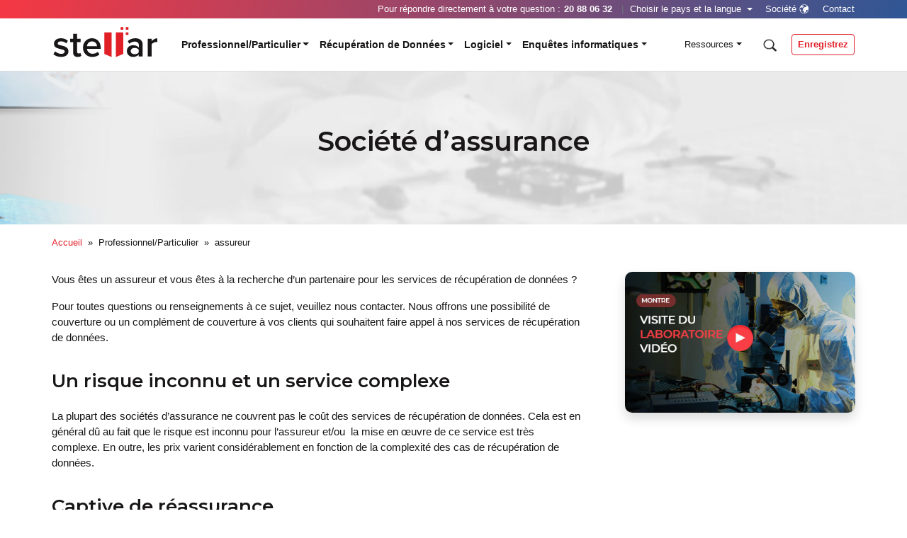

--- FILE ---
content_type: text/html; charset=utf-8
request_url: https://www.stellar.lu/assureur.htm
body_size: 14554
content:
<!DOCTYPE html>
<!--[if IE]><![endif]-->
<!--[if IE 8 ]><html dir="ltr" lang="fr-lu" class="ie8"><![endif]-->
<!--[if IE 9 ]><html dir="ltr" lang="fr-lu" class="ie9"><![endif]-->
<!--[if (gt IE 9)|!(IE)]><!-->
<html dir="ltr" lang="fr-lu">
<!--<![endif]-->
<head>
<meta charset="utf-8">
<meta http-equiv="X-UA-Compatible" content="IE=edge">
<meta name="viewport" content="width=device-width,minimum-scale=1,initial-scale=1,shrink-to-fit=no">
<meta name="theme-color" content="#e11f27">
<meta name="SKYPE_TOOLBAR" content ="SKYPE_TOOLBAR_PARSER_COMPATIBLE"/>
<meta name="format-detection" content="telephone=no">
<meta name="robots" content="noindex,nofollow" />
<meta name="GOOGLEBOT" content="NOODP" />
<meta HTTP-equiv="Content-Language" content="fr-lu" />
<meta name="msapplication-square310x310logo" content="https://www.stellar.lu/image/catalog/favicon.png">
<link rel="shortcut icon" href="https://www.stellar.lu/image/catalog/favicon.png" type="image/png">
<link rel="icon" href="https://www.stellar.lu/image/catalog/favicon.png" type="image/png" sizes="16x16">
<link rel="apple-touch-icon" href="https://www.stellar.lu/image/catalog/favicon.png" type="image/png">
<link rel="manifest" href="https://www.stellar.lu/manifest.json">
<title>Assurances pour récupération de données - Récupération de données pour les sociétés d’assurance</title>
<meta name="description" content="U bent een verzekeraar en zoekt een partner voor data recovery diensten? Dan kan u altijd bij Stellar Data Recovery terecht – dé expert in datarecuperatie." />
<link rel="preconnect" href="https://cdn.jsdelivr.net" crossorigin>
<link rel="preconnect" href="https://fonts.googleapis.com" crossorigin>
<link rel="preconnect" href="https://fonts.gstatic.com" crossorigin>
<link rel="preconnect" href="https://www.googletagmanager.com" crossorigin>
<link rel="preconnect" href="https://www.google-analytics.com" crossorigin>
<link rel="dns-prefetch" href="//cdnjs.cloudflare.com">
<link rel="dns-prefetch" href="//reviewsonmywebsite.com">
<link rel="dns-prefetch" href="//crm.zoho.eu">
<link rel="dns-prefetch" href="//anrdoezrs.net">
<!-- critical CSS -->
<style>
body{ font-family: 'Open Sans', arial, sans-serif; color: #181617; font-size: 16px; }.h1, .h2, .h3, .h4, .h5, .h6, h1, h2, h3, h4, h5, h6 { font-family: 'Montserrat', arial, sans-serif; line-height: 1.4 }
.navbar-top.navbar { padding: 3px 0 2px; background-color: #175c9f !important; color: #fff; z-index: 16; width: 100%; }
.rainbow-bg { color: #fff; background: #e11f27; background: -moz-linear-gradient(left,rgb(225 31 39) 0%,rgb(224 38 44) 27%,rgb(23 92 149) 75%,rgb(23 92 149) 100%); background: -webkit-linear-gradient(left, rgb(225 31 39) 0%, rgb(224 38 44) 27%, rgb(23 92 149) 75%, rgb(23 92 149) 100%); background: linear-gradient(110deg, #f53843 0%, #2f5795 100%); filter: progid:DXImageTransform.Microsoft.gradient(startColorstr='#e11f27',endColorstr='#175c95',GradientType=1); }
.navbar-main.navbar { padding: .7rem 0 1.1rem; background-color: transparent !important; border-bottom: 1px solid #ddd; z-index: 15; width: 100%; }
.logo { width: 150px; height: 45px; display: inline-block; }
.logo-colored { background: url('https://www.stellar.lu/catalog/view/theme/default/image/logo-colored.png'); background-image: url(data:image/svg+xml,%3Csvg xmlns='http://www.w3.org/2000/svg' id='logo-colored' x='0' y='0' version='1.1' viewBox='0 0 1007.1 313' xml:space='preserve' %3E%3Cpath d='M670.6 63.3v205.3l-69.5 29.3V63.3h69.5zM491.3 268.6V63.3h69.6v234.6z' fill='%23e11f26' class='st0'%3E%3C/path%3E%3Cpath d='M9 270.8l16.9-26.7c6.4 6.5 14.9 12.1 25.5 16.8C62 265.6 72.6 268 83 268c10.7 0 18.9-2.1 24.6-6.3 5.7-4.2 8.6-9.7 8.6-16.5 0-4.4-1.9-8.1-5.6-11.1-3.8-3-8.6-5.2-14.6-6.8-6-1.6-12.5-3.3-19.7-5.2-7.1-1.9-14.4-3.8-21.8-5.7-7.4-2-14.1-4.6-20.1-8.1-6-3.4-10.8-8.3-14.6-14.7s-5.6-13.9-5.6-22.7c0-14.4 5.9-26.5 17.7-36.3 11.8-9.8 28-14.8 48.6-14.8 25.8 0 47.7 7.9 65.7 23.6L131 169.2c-5.2-6-12.3-10.9-21.2-14.7-8.9-3.8-18.5-5.6-28.7-5.6-9.5 0-17.2 1.9-22.9 5.8-5.7 3.9-8.5 8.8-8.5 14.8 0 3.5 1.5 6.5 4.4 9 2.9 2.5 6.8 4.3 11.7 5.5 4.9 1.2 10.3 2.5 16.5 4 6.1 1.5 12.3 3 18.6 4.6 6.3 1.5 12.5 3.7 18.6 6.4 6.1 2.7 11.6 5.9 16.3 9.5 4.8 3.6 8.6 8.5 11.5 14.6s4.3 13.2 4.3 21.2c0 15.4-6.2 28-18.6 37.8-12.4 9.8-29.6 14.8-51.7 14.8-14.4 0-27.9-2.3-40.5-6.8-12.5-4.4-23.1-10.9-31.8-19.3zM167.8 155.8v-31.7h28V77.5h36.7v46.6h34.3v31.7h-34.3v88.6c0 5.9 1.4 10.8 4.3 14.5 2.8 3.7 6.8 5.6 11.9 5.6 3.3 0 6.5-.6 9.5-1.8 3.1-1.2 5.3-2.6 6.8-4.2l8.7 27.6c-7.6 7.3-19.2 10.9-34.6 10.9-14.1 0-24.8-3.7-32.2-11.2-7.4-7.5-11.1-18.2-11.1-32.2v-97.8h-28zM289.4 208.2c0-16.1 3.6-31 10.8-44.4 7.2-13.5 17.4-24.2 30.5-32.1 13.1-7.9 27.8-11.9 44-11.9 24.9 0 45 8.6 60.1 25.8s22.7 39.3 22.7 66.1v8.7H327.4c1.5 13.4 7 24.5 16.5 33.3 9.5 8.8 22 13.3 37.3 13.3 8.5 0 17.2-1.6 26-4.9 8.8-3.3 16.1-7.8 21.9-13.6l16.6 24.1c-8.3 7.9-18.3 14-30.1 18.1-11.8 4.2-24.5 6.3-38.1 6.3-25.5 0-46.6-8.2-63.2-24.6-16.6-16.4-24.9-37.8-24.9-64.2zm37.7-13.5h95.2c-.2-5.2-1.3-10.4-3.2-15.4-1.9-5.1-4.6-9.9-8.3-14.4-3.6-4.5-8.6-8.2-14.8-10.9-6.2-2.7-13.3-4.1-21.3-4.1-7.5 0-14.3 1.3-20.4 4-6.1 2.7-11 6.3-14.7 10.7-3.7 4.5-6.6 9.3-8.7 14.3-2.1 5.1-3.4 10.3-3.8 15.8zM705.5 240.8c0-9.4 1.7-17.7 5.2-24.9 3.4-7.3 8-13 13.7-17.3 5.7-4.3 11.9-7.5 18.7-9.7 6.7-2.2 13.7-3.3 20.8-3.3 23.9 0 42.1 7.4 54.5 22.1v-25c0-9.6-3.6-17.2-10.9-22.8-7.2-5.6-16.8-8.4-28.6-8.4-18.9 0-35.5 6.9-49.9 20.7l-14.9-25c19.2-18.3 42.8-27.4 70.8-27.4 9.8 0 18.8 1.1 26.9 3.3s15.5 5.6 22.1 10.2c6.6 4.6 11.8 11 15.5 19.1 3.8 8.1 5.6 17.7 5.6 28.6v111.7h-36.7v-18.5c-6.4 7.3-14.3 12.9-23.7 16.9-9.4 3.9-19.7 5.9-30.9 5.9-7 0-13.9-1.2-20.7-3.6-6.8-2.4-13-5.9-18.8-10.4-5.7-4.5-10.3-10.4-13.7-17.7-3.3-7.3-5-15.4-5-24.5zm36.6.7c0 8.9 3.4 16.1 10.2 21.6 6.8 5.5 15.4 8.2 25.9 8.2 8.3 0 16.1-1.5 23.2-4.5 7.2-3 12.8-7.2 16.9-12.8v-25.4c-4.1-5.5-9.7-9.8-16.9-12.8s-14.9-4.5-23.2-4.5c-10.5 0-19.1 2.7-25.9 8.2-6.8 5.6-10.2 12.9-10.2 22zM902.6 292.8V124.1h36.7v24.7c6.7-8.4 14.9-15.3 24.6-20.6 9.7-5.3 19.8-8 30.4-8v36.3c-3.1-.7-6.9-1-11.6-1-7.7 0-16 2.2-24.7 6.7-8.8 4.5-15 9.7-18.6 15.6v114.9h-36.8z' fill='%23181617' class='st1'%3E%3C/path%3E%3Cpath d='M645.6 13.3h25v25h-25zM695.6 13.3h25v25h-25zM695.6 63.3h25v25h-25z' fill='%23e11f26' class='st0'%3E%3C/path%3E%3C/svg%3E); background-position: center center; background-repeat: no-repeat; background-size: 100% auto; } .logo { width: 150px; height: 45px; display: inline-block; } .navbar-brand { display: inline-block; padding-top: .3125rem; padding-bottom: .3125rem; margin-right: 1rem; font-size: 1.25rem; line-height: inherit; white-space: nowrap; } a, a:hover, a:focus { color: #e11f27; } a { color: #007bff; text-decoration: none; background-color: transparent; } *, ::after, ::before { box-sizing: border-box; } user agent stylesheet a:-webkit-any-link { color: -webkit-link; cursor: pointer; text-decoration: underline; } body { font-family: 'Open Sans', arial, sans-serif; color: #181617; font-size: 15px; } html, body { text-rendering: optimizeLegibility; -webkit-font-smoothing: antialiased; -moz-osx-font-smoothing: grayscale; } body { font-family: 'Open Sans', arial, sans-serif; color: #181617; font-size: 16px; } body { margin: 0; font-family: -apple-system, BlinkMacSystemFont, "Segoe UI", Roboto, "Helvetica Neue", Arial, "Noto Sans", sans-serif, "Apple Color Emoji", "Segoe UI Emoji", "Segoe UI Symbol", "Noto Color Emoji"; font-size: 1rem; font-weight: 400; line-height: 1.5; color: #212529; text-align: left; background-color: #fff; } :root { --blue: #007bff; --indigo: #6610f2; --purple: #6f42c1; --pink: #e83e8c; --red: #dc3545; --orange: #fd7e14; --yellow: #ffc107; --green: #28a745; --teal: #20c997; --cyan: #17a2b8; --white: #fff; --gray: #6c757d; --gray-dark: #343a40; --primary: #007bff; --secondary: #6c757d; --success: #28a745; --info: #17a2b8; --warning: #ffc107; --danger: #dc3545; --light: #f8f9fa; --dark: #343a40; --breakpoint-xs: 0; --breakpoint-sm: 576px; --breakpoint-md: 768px; --breakpoint-lg: 992px; --breakpoint-xl: 1200px; --font-family-sans-serif: -apple-system, BlinkMacSystemFont, "Segoe UI", Roboto, "Helvetica Neue", Arial, "Noto Sans", sans-serif, "Apple Color Emoji", "Segoe UI Emoji", "Segoe UI Symbol", "Noto Color Emoji"; --font-family-monospace: SFMono-Regular, Menlo, Monaco, Consolas, "Liberation Mono", "Courier New", monospace; } html { font-family: sans-serif; line-height: 1.15; -webkit-text-size-adjust: 100%; -webkit-tap-highlight-color: transparent; } *, ::after, ::before { box-sizing: border-box; } *, ::after, ::before { box-sizing: border-box; }
.banner-cont { background-color: #181617; background-position: center top; background-repeat: no-repeat; background-size: cover; width: auto !important; margin-top: 0; padding: 5rem 0 5rem; min-height: 480px; }
.text-center { text-align: center !important; }.text-shadow {text-shadow: 1px 1px 2px #111;}
.dropdown-menu { display: none; }.collapse:not(.show) { display: none; }.text-uppercase { text-transform: uppercase; }.section-dark { background-color: #181617; color: #ffffff; }.section-light { background-color: #ebeff1 }
.section-dark h1, .section-dark h2, .section-dark h3, .section-dark h4, .section-dark .h1, .section-dark .h2, .section-dark .h3, .section-dark .h4 { color: #FFFFFF; }
.body_sec .photo-panel img, .body_sec .photo-panel img { margin: .5rem 0 .75rem; background: linear-gradient(-120deg, #f3fdff 0%, rgb(255 231 232 / .52) 80%); padding: 2rem; display: inline-flex; flex-wrap: wrap; align-items: center; justify-content: center; border-radius: 8px; border: solid 1px #b1bffe; } .img-fluid { max-width: 100%; height: auto; }
@media screen and (max-width: 767.98px) { .banner-cont { height: auto; min-height: 30vh; background-image: none !important; background-position: center top; background-repeat: no-repeat; background-size: cover; width: auto !important; margin-top: 0; padding: 3rem 0 3rem; } .banner-small { min-height: 10vh; } .banner-carousel .carousel-item h1, .banner-carousel .carousel-item .h1, .banner-cont h1, .banner-cont .h1 { font-size: 28px; font-weight: 700; line-height: 1.2; } .banner-carousel .carousel-item h2, .banner-carousel .carousel-item .h2, .banner-cont h2, .banner-cont .h2 { font-size: 20px; margin: 1rem 0 1rem; font-weight: 400; padding-top: 0; } .text-shadow { text-shadow: 1px 1px 2px #111; } .section-dark h1, .section-dark h2, .section-dark h3, .section-dark h4, .section-dark .h1, .section-dark .h2, .section-dark .h3, .section-dark .h4 { color: #FFF; } .section-dark { background-color: #333333; }.black-bg { background-color: #333333; }.title-underline { margin-bottom: 30px; } } 
</style>
<!-- For Reduce LCP -->
<link rel="preload" fetchpriority="high" as="image" href="https://www.stellar.lu/image/catalog/banners/light/bg-img-center.jpg" media="(min-width: 768px)" type="image/jpeg">
<link rel="preload" as="style" href="https://cdn.jsdelivr.net/npm/bootstrap@4.5.2/dist/css/bootstrap.min.css" onload="this.onload=null;this.rel='stylesheet'">
<noscript><link rel="stylesheet" href="https://cdn.jsdelivr.net/npm/bootstrap@4.5.2/dist/css/bootstrap.min.css"></noscript>
<link rel="preload" as="style" href="https://www.stellar.lu/catalog/view/theme/default/css/custom.css?v=1.2">
<link rel="stylesheet" href="https://fonts.googleapis.com/css?family=Montserrat:400,500,600,700&family=Open+Sans:300,400,600,700&display=swap" media="print" onload="this.media='all'">
<link rel="preload" as="font" href="https://www.stellar.lu/catalog/view/theme/default/fonts/bootstrap-icons.woff" type="font/woff" crossorigin="anonymous">
<link rel="preload" as="font" href="https://www.stellar.lu/catalog/view/theme/default/fonts/bootstrap-icons.woff2" type="font/woff2" crossorigin="anonymous">
<script type="text/javascript">dataLayer = [{ 'visitorIP': '3.14.80.118' }];</script>
<!-- Google Tag Manager -->
<script>
(function(){
  function loadGTM(){
    if(window.gtmDidInit) return;
      window.gtmDidInit = true;
      (function(w,d,s,l,i){w[l]=w[l]||[];w[l].push({'gtm.start':
      new Date().getTime(),event:'gtm.js'});var f=d.getElementsByTagName(s)[0],
      j=d.createElement(s),dl=l!='dataLayer'?'&l='+l:'';j.async=true;j.src=
      'https://www.googletagmanager.com/gtm.js?id='+i+dl;f.parentNode.insertBefore(j,f);
      })(window,document,'script','dataLayer','GTM-MZBBGTW');
  }
  window.addEventListener('first-input', loadGTM, { once:true });
  window.addEventListener('load',()=> setTimeout(loadGTM,2000));
})();
</script>
<!-- End Google Tag Manager -->
<meta name="google-site-verification" content="XujQITJzrBBeosyE9OaMzl8-zplG9PF-fy7mIwdaEL0" />
<style>
</style>
<!-- Theme CSS -->
<link rel="stylesheet" type="text/css" href="https://www.stellar.lu/catalog/view/theme/default/css/custom.css?v=1.2">
<!-- load Blog and other resources CSS -->
<link rel="preload" as="style" href="https://www.stellar.lu/catalog/view/theme/default/css/bootstrap-icon.css" onload="this.onload=null;this.rel='stylesheet'">
<noscript><link rel="stylesheet" href="https://www.stellar.lu/catalog/view/theme/default/css/bootstrap-icon.css"></noscript>
<style>
sup {font-size: 60%; top: -0.4em;}
</style>
</head>
<body data-spy="scroll" data-target="#actionbar" data-offset="250">
<!-- Google Tag Manager (noscript) -->
<noscript><iframe src="https://www.googletagmanager.com/ns.html?id=GTM-MZBBGTW" height="0" width="0" style="display:none;visibility:hidden"></iframe></noscript>
<!-- End Google Tag Manager (noscript) -->
<div class="rainbow-bg py-2 text-center fs14 mob-header w-100 d-block d-md-none" style="z-index:1;">
  <div>Appelez Nos Conseillers au : <a href="tel:+352 20 88 06 32" class="text-white"><i class="bi bi-telephone-fill mx-1"></i>20 88 06 32</a> </div>
</div>
<header>   <nav class="navbar navbar-expand-md navbar-light navbar-top rainbow-bg d-none d-md-block">
    <div class="container pl-3 pr-3">
      <div class="collapse navbar-collapse flex-column" id="navbarTop"> <ul class="navbar-nav ml-auto" id="right-menu">
    <li class="nav-item d-none d-md-block"> Pour répondre directement à votre question :<a href="tel:+352 20 88 06 32" class="mr-1"><strong>20 88 06 32</strong></a> <span class="text-muted mr-1">|</span></li>
    <li class="nav-item dropdown d-none d-md-block"> <a class="mr-2 dropdown-toggle" href="#" id="global-menu" data-toggle="dropdown" aria-haspopup="true" aria-expanded="false"> Choisir le pays et la langue </a>
      <ul class="dropdown-menu dropdown-menu-right mt-0" aria-labelledby="global-menu" role="menu" id="global-list">
        <li><a class="dropdown-item" href="https://www.stellar.lu/de" target="_blank" rel="noopener"><img class="mr-2" loading="lazy" width="22" height="16" src="https://www.stellar.lu/catalog/view/theme/default/image/flag/luxembourg.png" alt="Luxembourg">Luxemburg - Deutsch</a></li>
        <li><a class="dropdown-item" href="https://www.stellar.be" target="_blank" rel="noopener"><img class="mr-2" loading="lazy" width="22" height="16" src="https://www.stellar.lu/catalog/view/theme/default/image/flag/belgium.png" alt="Netherland">Belgie - Nederlands</a></li>
        <li><a class="dropdown-item" href="https://www.stellar.be/fr" target="_blank" rel="noopener"><img class="mr-2" loading="lazy" width="22" height="16" src="https://www.stellar.lu/catalog/view/theme/default/image/flag/belgium.png" alt="Belgium">Belgique - Français</a></li>
        <li><a class="dropdown-item" href="https://www.stellar.ch/fr" target="_blank" rel="noopener"><img class="mr-2" loading="lazy" width="22" height="16" src="https://www.stellar.lu/catalog/view/theme/default/image/flag/schweiz.png" alt="Switzerland">Suisse</a></li>
        <li><a class="dropdown-item" href="https://www.stellardata.fr" target="_blank" rel="noopener"><img class="mr-2" loading="lazy" width="22" height="16" src="https://www.stellar.lu/catalog/view/theme/default/image/flag/france.png" alt="France">France</a></li>
        <li><a class="dropdown-item" href="http://www.stellar.nl" target="_blank" rel="noopener"><img class="mr-2" loading="lazy" width="22" height="16" src="https://www.stellar.lu/catalog/view/theme/default/image/flag/netherland.png" alt="Netherland">Nederland</a></li>
        <li><a class="dropdown-item" href="https://www.stellardatenrettung.de" target="_blank" rel="noopener"><img class="mr-2" loading="lazy" width="22" height="16" src="https://www.stellar.lu/catalog/view/theme/default/image/flag/german.png" alt="German">Deutschland</a></li>
        <li><a class="dropdown-item" href="https://www.stellardatenrettung.at" target="_blank" rel="noopener"><img class="mr-2" loading="lazy" width="22" height="16" src="https://www.stellar.lu/catalog/view/theme/default/image/flag/osterreich.png" alt="Austria">Österreich</a></li>
        <li><a class="dropdown-item" href="https://www.stellar.ch" target="_blank" rel="noopener"><img class="mr-2" loading="lazy" width="22" height="16" src="https://www.stellar.lu/catalog/view/theme/default/image/flag/schweiz.png" alt="Switzerland">Switzerland</a></li>
        <li><a class="dropdown-item" href="https://www.stellardatarecovery.co.uk" target="_blank" rel="noopener"><img class="mr-2" loading="lazy" width="22" height="16" src="https://www.stellar.lu/catalog/view/theme/default/image/flag/eng.png" alt="uk">UK</a></li>
        <li><a class="dropdown-item" href="https://www.stellar.es" target="_blank" rel="noopener"><img class="mr-2" loading="lazy" width="22" height="16" src="https://www.stellar.lu/catalog/view/theme/default/image/flag/spain.png" alt="Spain">España</a></li>
        <li><a class="dropdown-item" href="https://www.stellarrecuperodati.it" target="_blank" rel="noopener"><img class="mr-2" loading="lazy" width="22" height="16" src="https://www.stellar.lu/catalog/view/theme/default/image/flag/italy.png" alt="Italy">Italia</a></li>
        <li><a class="dropdown-item" href="http://www.stellar.ma" target="_blank" rel="noopener"><img class="mr-2" loading="lazy" width="22" height="16" src="https://www.stellar.lu/catalog/view/theme/default/image/flag/morocco.png" alt="Moracco">Maroc</a></li>
        <li><a class="dropdown-item" href="https://www.stellarinfo.co.in" target="_blank" rel="noopener"><img class="mr-2" loading="lazy" width="22" height="16" src="https://www.stellar.lu/image/catalog/india.png" alt="India">India</a></li>
      </ul>
    </li>
    <li class="nav-item d-none d-md-block"> <a href="https://www.stellar.lu/societe.htm" class="mr-1">Société<span class="globe-icon icon-sm"></span></a> </li>
    <li class="nav-item d-none d-md-block"> <a href="https://www.stellar.lu/contact.htm" id="location-menu" class="pr-0"> <span id="dropdown-location">Contact</span></a> </li>
</ul> </div>
    </div>
  </nav>
    <nav class="navbar navbar-expand-md navbar-light navbar-main">
    <div class="container pl-3 pr-3"> <a href="https://www.stellar.lu/" class="navbar-brand logo logo-colored" aria-label="Stellar Data Recovery"><span aria-hidden="true" class="d-none">Stellar Data Recovery</span></a>      <button class="navbar-toggler" type="button" data-toggle="collapse" aria-controls="navbarMain" aria-expanded="false" aria-label="Toggle navigation"> <span class="navbar-toggler-icon"></span> </button>
      <div class="collapse navbar-collapse pl-md-1 pl-lg-3" id="navbarMain">   
  <ul class="navbar-nav mr-auto" id="main-menu">
      <li class="nav-item dropdown mob-nav"> <a class="nav-link dropdown-toggle" href="#"  data-toggle="dropdown" aria-haspopup="true" aria-expanded="false">Professionnel/Particulier</a>
            <div class="dropdown-menu megamenu">
        <div class="col-md-3 h-100 p-0 grey-bg" style="position: absolute;left: 0; bottom: 0; top: 0;"></div>
        <div class="col-md-9 h-100 p-0" style="position: absolute;right: 0; bottom: 0; top: 0;"></div>
        <div class="p-2" style="position: absolute;right: 0;top: 0;cursor: pointer;font-size: 28px;color: #999999;z-index: 2;display: inline-block;"><span aria-hidden="true">&times;</span></div>
        <div class="container px-0">
          <div class="row w-100">
            <div class="col-md-3 nav-col pr-3 grey-bg">
              <div class="row mr-0">
                <div class="col-md-12 text-center pt-3">
                                      <p><img fetchpriority="high" alt="Professionnel/Particulier" src="https://www.stellar.lu/image/cache/catalog/company/menu/icon-home-bussiness-100x100.png"></p>
                                                        <div class="fs14 text-uppercase fw600 mb-2">À QUI RENDONS-NOUS SERVICE ?</div>
                                                        <div class="fs14">Stellar® offre ses services aux entreprises, aux organismes gouvernementaux, aux PME, aux indépendants et aux particuliers.</div>
                                  </div>
              </div>
            </div>
                                                      <div class="col-md-3  nav-col mob-nav pl-2 border-left">
                <div class="row ml-0">
                                                                              <div class="col-md-12">
                          <p class="nav-col-heading pb-2 mb-2 fmon text-uppercase border-bottom text-red "><strong>Professionnel</strong></p>
                        </div>
                                                                                                                  <div class="col-md-12 nav-box">
                        <a class="submenu-item" href="https://www.stellar.lu/pme.htm">
                          <div class="submenu-title">PME</div>
                        </a>
                      </div>
                                                                                                                  <div class="col-md-12 nav-box">
                        <a class="submenu-item" href="https://www.stellar.lu/grandes-entreprises.htm">
                          <div class="submenu-title">Grandes entreprise</div>
                        </a>
                      </div>
                                                                      </div>
              </div>
                                                        <div class="col-md-3  nav-col mob-nav pl-2 border-left">
                <div class="row ml-0">
                                                                               <div class="col-md-12">
                          <p class="nav-col-heading pb-2 mb-2 fmon text-uppercase border-bottom text-red "><strong>Particulier</strong></p>
                      </div>
                                                                                                                   <div class="col-md-12 nav-box">
                        <a class="submenu-item" href="https://www.stellar.lu/particulier-et-travailleur-domicile.htm">
                          <div class="submenu-title">Particulier et travailleur à domicile</div>
                        </a>
                      </div>
                                                                                                                   <div class="col-md-12 nav-box">
                        <a class="submenu-item" href="https://www.stellar.lu/etudiants.htm">
                          <div class="submenu-title">Les étudiants</div>
                        </a>
                      </div>
                                                                      </div>
              </div>
                                                        <div class="col-md-3  nav-col mob-nav pl-2 border-left">
                <div class="row ml-0">
                                                                             <div class="col-md-12">
                        <p class="nav-col-heading pb-2 mb-2 fmon text-uppercase border-bottom text-red "><strong>Intermédiaire</strong></p>
                      </div>
                                                                                                                   <div class="col-md-12 nav-box">
                        <a class="submenu-item" href="https://www.stellar.lu/prestataire-de-services-informatiques.htm">
                          <div class="submenu-title">Prestataire de services informatiques</div>
                        </a>
                      </div>
                                                                                                                   <div class="col-md-12 nav-box">
                        <a class="submenu-item" href="https://www.stellar.lu/vente-au-detail-et-distribution.htm">
                          <div class="submenu-title">Vente au détail et distribution</div>
                        </a>
                      </div>
                                                                                                                   <div class="col-md-12 nav-box">
                        <a class="submenu-item" href="https://www.stellar.lu/assureur.htm">
                          <div class="submenu-title">Assureur</div>
                        </a>
                      </div>
                                                                      </div>
              </div>
                                    </div>
        </div>
      </div>
         </li>
      <li class="nav-item dropdown mob-nav"> <a class="nav-link dropdown-toggle" href="https://www.stellar.lu/recuperation-de-donnees.htm"  data-toggle="dropdown" aria-haspopup="true" aria-expanded="false">Récupération de Données</a>
            <div class="dropdown-menu megamenu">
        <div class="col-md-3 h-100 p-0 grey-bg" style="position: absolute;left: 0; bottom: 0; top: 0;"></div>
        <div class="col-md-9 h-100 p-0" style="position: absolute;right: 0; bottom: 0; top: 0;"></div>
        <div class="p-2" style="position: absolute;right: 0;top: 0;cursor: pointer;font-size: 28px;color: #999999;z-index: 2;display: inline-block;"><span aria-hidden="true">&times;</span></div>
        <div class="container px-0">
          <div class="row w-100">
            <div class="col-md-3 nav-col pr-3 grey-bg">
              <div class="row mr-0">
                <div class="col-md-12 text-center pt-3">
                                      <p><img fetchpriority="high" alt="Récupération de Données" src="https://www.stellar.lu/image/cache/catalog/company/menu/icon-data-recovery-100x100.png"></p>
                                                        <div class="fs14 text-uppercase fw600 mb-2">NOUS RÉCUPÉRONS VOS DONNÉES</div>
                                                        <div class="fs14">Depuis plus de 25 ans, Stellar® récupère vos données de manière rapide et fiable, quel que soit le type de support de stockage ou le système d'exploitation.</div>
                                  </div>
              </div>
            </div>
                                                      <div class="col-md-3  nav-col mob-nav pl-2 border-left">
                <div class="row ml-0">
                                                                              <div class="col-md-12">
                          <p class="nav-col-heading pb-2 mb-2 fmon text-uppercase border-bottom text-red "><strong>Récupération de Données</strong></p>
                        </div>
                                                                                                                  <div class="col-md-12 nav-box">
                        <a class="submenu-item" href="https://www.stellar.lu/prix.htm">
                          <div class="submenu-title">Combien ça coûte</div>
                        </a>
                      </div>
                                                                                                                  <div class="col-md-12 nav-box">
                        <a class="submenu-item" href="https://www.stellar.lu/comment-ca-marche.htm">
                          <div class="submenu-title">Comment ça marche</div>
                        </a>
                      </div>
                                                                                                                  <div class="col-md-12 nav-box">
                        <a class="submenu-item" href="https://www.stellar.lu/societe.htm">
                          <div class="submenu-title">Pourquoi Stellar®</div>
                        </a>
                      </div>
                                                                                                                    <div class="col-md-12">
                          <p class="nav-col-heading pb-2 mb-2 fmon text-uppercase border-bottom text-red pt-3"><strong>Type de Support de Données</strong></p>
                        </div>
                                                                                                                  <div class="col-md-12 nav-box">
                        <a class="submenu-item" href="https://www.stellar.lu/reparation-disquedur.htm">
                          <div class="submenu-title">Réparation de Disques Durs</div>
                        </a>
                      </div>
                                                                                                                  <div class="col-md-12 nav-box">
                        <a class="submenu-item" href="https://www.stellar.lu/recuperation-ssd.htm">
                          <div class="submenu-title">Récupération SSD</div>
                        </a>
                      </div>
                                                                                                                  <div class="col-md-12 nav-box">
                        <a class="submenu-item" href="https://www.stellar.lu/recuperation-flash.htm">
                          <div class="submenu-title">Carte SD et clé USB</div>
                        </a>
                      </div>
                                                                                                                    <div class="col-md-12">
                          <p class="nav-col-heading pb-2 mb-2 fmon text-uppercase border-bottom text-red pt-3"><strong>Téléphone et Tablette</strong></p>
                        </div>
                                                                                                                  <div class="col-md-12 nav-box">
                        <a class="submenu-item" href="https://www.stellar.lu/recuperation-iphone-android-smartphone.htm">
                          <div class="submenu-title">Récupération de données Smartphone</div>
                        </a>
                      </div>
                                                                      </div>
              </div>
                                                        <div class="col-md-3  nav-col mob-nav pl-2 border-left">
                <div class="row ml-0">
                                                                               <div class="col-md-12">
                          <p class="nav-col-heading pb-2 mb-2 fmon text-uppercase border-bottom text-red "><strong>SYSTÈME</strong></p>
                      </div>
                                                                                                                   <div class="col-md-12 nav-box">
                        <a class="submenu-item" href="https://www.stellar.lu/recuperation-de-donnees-ordinateur-portable.htm">
                          <div class="submenu-title">Récupération de données portable</div>
                        </a>
                      </div>
                                                                                                                   <div class="col-md-12 nav-box">
                        <a class="submenu-item" href="https://www.stellar.lu/recuperation-de-donnees-ordinateur-portable.htm">
                          <div class="submenu-title">Récupération de données PC</div>
                        </a>
                      </div>
                                                                                                                   <div class="col-md-12 nav-box">
                        <a class="submenu-item" href="https://www.stellar.lu/recuperation-de-donnees-mac.htm">
                          <div class="submenu-title">Apple/Mac Data Recovery</div>
                        </a>
                      </div>
                                                                                                                     <div class="col-md-12">
                          <p class="nav-col-heading pb-2 mb-2 fmon text-uppercase border-bottom text-red pt-3"><strong>RAID/Serveur</strong></p>
                      </div>
                                                                                                                   <div class="col-md-12 nav-box">
                        <a class="submenu-item" href="https://www.stellar.lu/restauration-donnees.htm">
                          <div class="submenu-title">Récupération RAID</div>
                        </a>
                      </div>
                                                                                                                   <div class="col-md-12 nav-box">
                        <a class="submenu-item" href="https://www.stellar.lu/recuperation-de-donnees-nas.htm">
                          <div class="submenu-title">Récupération NAS</div>
                        </a>
                      </div>
                                                                                                                   <div class="col-md-12 nav-box">
                        <a class="submenu-item" href="https://www.stellar.lu/recuperation-de-donnees-serveur.htm">
                          <div class="submenu-title">Récupération Serveur</div>
                        </a>
                      </div>
                                                                                                                   <div class="col-md-12 nav-box">
                        <a class="submenu-item" href="https://www.stellar.lu/recuperation-de-donnees-san.htm">
                          <div class="submenu-title">Récupération SAN</div>
                        </a>
                      </div>
                                                                      </div>
              </div>
                                                        <div class="col-md-3  nav-col mob-nav pl-2 border-left">
                <div class="row ml-0">
                                                                             <div class="col-md-12">
                        <p class="nav-col-heading pb-2 mb-2 fmon text-uppercase border-bottom text-red "><strong>BASE DE DONNÉES</strong></p>
                      </div>
                                                                                                                   <div class="col-md-12 nav-box">
                        <a class="submenu-item" href="https://www.stellar.lu/recuperation-base-de-donnees.htm">
                          <div class="submenu-title">Récupération de base de données</div>
                        </a>
                      </div>
                                                                                                                   <div class="col-md-12 nav-box">
                        <a class="submenu-item" href="https://www.stellar.lu/recuperation-email.htm">
                          <div class="submenu-title">Récupération d′email</div>
                        </a>
                      </div>
                                                                                                                   <div class="col-md-12">
                        <p class="nav-col-heading pb-2 mb-2 fmon text-uppercase border-bottom text-red pt-3"><strong>FICHIERS</strong></p>
                      </div>
                                                                                                                   <div class="col-md-12 nav-box">
                        <a class="submenu-item" href="https://www.stellar.lu/recuperation-fichiers.htm">
                          <div class="submenu-title">Récupération de fichiers</div>
                        </a>
                      </div>
                                                                                                                   <div class="col-md-12 nav-box">
                        <a class="submenu-item" href="https://www.stellar.lu/recuperation-donnees.htm">
                          <div class="submenu-title">Récupération de données</div>
                        </a>
                      </div>
                                                                                                                   <div class="col-md-12 nav-box">
                        <a class="submenu-item" href="https://www.stellar.lu/services-de-recuperation-de-photos.htm">
                          <div class="submenu-title">Récupération de photos</div>
                        </a>
                      </div>
                                                                                                                   <div class="col-md-12">
                        <p class="nav-col-heading pb-2 mb-2 fmon text-uppercase border-bottom text-red pt-3"><strong>virus et cryptage</strong></p>
                      </div>
                                                                                                                   <div class="col-md-12 nav-box">
                        <a class="submenu-item" href="https://www.stellar.lu/recuperation-de-donnees-cryptees.htm">
                          <div class="submenu-title">Récupération de fichiers cryptés</div>
                        </a>
                      </div>
                                                                      </div>
              </div>
                                    </div>
        </div>
      </div>
         </li>
      <li class="nav-item dropdown mob-nav"> <a class="nav-link dropdown-toggle" href="#"  data-toggle="dropdown" aria-haspopup="true" aria-expanded="false">Logiciel</a>
            <div class="dropdown-menu megamenu">
        <div class="col-md-3 h-100 p-0 grey-bg" style="position: absolute;left: 0; bottom: 0; top: 0;"></div>
        <div class="col-md-9 h-100 p-0" style="position: absolute;right: 0; bottom: 0; top: 0;"></div>
        <div class="p-2" style="position: absolute;right: 0;top: 0;cursor: pointer;font-size: 28px;color: #999999;z-index: 2;display: inline-block;"><span aria-hidden="true">&times;</span></div>
        <div class="container px-0">
          <div class="row w-100">
            <div class="col-md-3 nav-col pr-3 grey-bg">
              <div class="row mr-0">
                <div class="col-md-12 text-center pt-3">
                                      <p><img fetchpriority="high" alt="Logiciel" src="https://www.stellar.lu/image/cache/catalog/company/menu/icon_software-100x100.png"></p>
                                                        <div class="fs14 text-uppercase fw600 mb-2">LOGICIEL</div>
                                                        <div class="fs14">Stellar® compte plus de 2 millions clients qui ont acheté nos logiciels pour usage professionnel ou personnel.</div>
                                  </div>
              </div>
            </div>
                                                      <div class="col-md-3  nav-col mob-nav pl-2 border-left">
                <div class="row ml-0">
                                                                              <div class="col-md-12">
                          <p class="nav-col-heading pb-2 mb-2 fmon text-uppercase border-bottom text-red "><strong>Logiciel de récupération de données</strong></p>
                        </div>
                                                                                                                  <div class="col-md-12 nav-box">
                        <a class="submenu-item" href="https://www.stellar.lu/stellar-windows-data-recovery-home.htm">
                          <div class="submenu-title">Stellar Data Recovery pour Windows</div>
                        </a>
                      </div>
                                                                                                                  <div class="col-md-12 nav-box">
                        <a class="submenu-item" href="https://www.stellar.lu/stellar-windows-data-recovery-professional.htm">
                          <div class="submenu-title">Stellar Data Recovery Pro pour Windows</div>
                        </a>
                      </div>
                                                                                                                  <div class="col-md-12 nav-box">
                        <a class="submenu-item" href="https://www.stellar.lu/stellar-windows-data-recovery-technician.htm">
                          <div class="submenu-title">Stellar Data Recovery Tech pour Windows</div>
                        </a>
                      </div>
                                                                                                                  <div class="col-md-12 nav-box">
                        <a class="submenu-item" href="https://www.stellar.lu/stellar-mac-data-recovery.htm">
                          <div class="submenu-title">Stellar Data Recovery Pro pour Mac</div>
                        </a>
                      </div>
                                                                                                                  <div class="col-md-12 nav-box">
                        <a class="submenu-item" href="https://www.stellar.lu/stellar-photo-recovery-windows.htm">
                          <div class="submenu-title">Stellar Photo Recovery</div>
                        </a>
                      </div>
                                                                                                                  <div class="col-md-12 nav-box">
                        <a class="submenu-item" href="https://www.stellar.lu/logiciel-recuperation-smartphone-iphone.htm">
                          <div class="submenu-title">Stellar Data Recovery pour iPhone</div>
                        </a>
                      </div>
                                                                      </div>
              </div>
                                                        <div class="col-md-3  nav-col mob-nav pl-2 border-left">
                <div class="row ml-0">
                                                                               <div class="col-md-12">
                          <p class="nav-col-heading pb-2 mb-2 fmon text-uppercase border-bottom text-red "><strong>Outils de réparation</strong></p>
                      </div>
                                                                                                                   <div class="col-md-12 nav-box">
                        <a class="submenu-item" href="https://www.stellar.lu/stellar-video-repair.htm">
                          <div class="submenu-title">Stellar Repair pour Video</div>
                        </a>
                      </div>
                                                                                                                   <div class="col-md-12 nav-box">
                        <a class="submenu-item" href="https://www.stellar.lu/stellar-outlook-pst-repair-software.htm">
                          <div class="submenu-title">Stellar Repair pour Outlook</div>
                        </a>
                      </div>
                                                                                                                   <div class="col-md-12 nav-box">
                        <a class="submenu-item" href="https://www.stellar.lu/stellar-mailbox-exchange-recovery.htm">
                          <div class="submenu-title">Stellar Repair pour Exchange</div>
                        </a>
                      </div>
                                                                                                                   <div class="col-md-12 nav-box">
                        <a class="submenu-item" href="https://www.stellar.lu/stellar-sql-database-repair.htm">
                          <div class="submenu-title">Stellar Repair pour MS SQL</div>
                        </a>
                      </div>
                                                                      </div>
              </div>
                                                        <div class="col-md-3  nav-col mob-nav pl-2 border-left">
                <div class="row ml-0">
                                                                             <div class="col-md-12">
                        <p class="nav-col-heading pb-2 mb-2 fmon text-uppercase border-bottom text-red "><strong>Outils de conversion</strong></p>
                      </div>
                                                                                                                   <div class="col-md-12 nav-box">
                        <a class="submenu-item" href="https://www.stellar.lu/stellar-ost-to-pst-converter.htm">
                          <div class="submenu-title">Stellar Converter pour OST</div>
                        </a>
                      </div>
                                                                                                                   <div class="col-md-12 nav-box">
                        <a class="submenu-item" href="https://www.stellar.lu/stellar-edb-to-pst-converter.htm">
                          <div class="submenu-title">Stellar Converter pour EDB</div>
                        </a>
                      </div>
                                                                      </div>
              </div>
                                    </div>
        </div>
      </div>
         </li>
      <li class="nav-item dropdown mob-nav"> <a class="nav-link dropdown-toggle" href="#"  data-toggle="dropdown" aria-haspopup="true" aria-expanded="false">Enquêtes informatiques</a>
            <div class="dropdown-menu megamenu">
        <div class="col-md-3 h-100 p-0 grey-bg" style="position: absolute;left: 0; bottom: 0; top: 0;"></div>
        <div class="col-md-9 h-100 p-0" style="position: absolute;right: 0; bottom: 0; top: 0;"></div>
        <div class="p-2" style="position: absolute;right: 0;top: 0;cursor: pointer;font-size: 28px;color: #999999;z-index: 2;display: inline-block;"><span aria-hidden="true">&times;</span></div>
        <div class="container px-0">
          <div class="row w-100">
            <div class="col-md-3 nav-col pr-3 grey-bg">
              <div class="row mr-0">
                <div class="col-md-12 text-center pt-3">
                                                        <div class="fs14 text-uppercase fw600 mb-2">INVESTIGATION INFORMATIQUE</div>
                                                        <div class="fs14">Faites confiance aux enquêteurs de Stellar® Récupération de Données pour exécuter le processus d'investigation.</div>
                                  </div>
              </div>
            </div>
                                                      <div class="col-md-3  nav-col mob-nav pl-2 border-left">
                <div class="row ml-0">
                                                                              <div class="col-md-12">
                          <p class="nav-col-heading pb-2 mb-2 fmon text-uppercase border-bottom text-red "><strong>INVESTIGATION</strong></p>
                        </div>
                                                                                                                  <div class="col-md-12 nav-box">
                        <a class="submenu-item" href="https://www.stellar.lu/legal.htm">
                          <div class="submenu-title">Investigation informatique</div>
                        </a>
                      </div>
                                                                                                                  <div class="col-md-12 nav-box">
                        <a class="submenu-item" href="https://www.stellar.lu/exemplelegal.htm">
                          <div class="submenu-title">Exemple d'investigation informatique</div>
                        </a>
                      </div>
                                                                      </div>
              </div>
                                                                                            </div>
        </div>
      </div>
         </li>
    </ul>

        <ul class="navbar-nav ml-auto mt-2" id="right-menu">
                    <li class="nav-item dropdown d-none d-xl-block"> <a class="mr-2 nav-link dropdown-toggle text-black" href="#" id="resources-menu" data-toggle="dropdown" aria-haspopup="true" aria-expanded="false">Ressources</a>                                   <ul class="dropdown-menu dropdown-menu-right" aria-labelledby="resources-menu" role="menu" id="resources-list"> 
    <li><a class="dropdown-item" href="https://www.stellar.lu/category/base-de-connaissance-commune/">Base de connaissance commune</a></li>
    <li><a class="dropdown-item" href="https://www.stellar.lu/category/infographics/">Infographies</a></li>
    <li><a class="dropdown-item" href="https://www.stellar.lu/category/whitepapers/">Livres blancs</a></li>
    <li><a class="dropdown-item" href="https://www.stellar.lu/category/case-studies/">Études de cas</a></li>
    <li><a class="dropdown-item" href="https://www.stellar.lu/category/brochures/">Brochures de produit</a></li>
    <li><a class="dropdown-item" href="https://www.stellar.lu/category/blog/">Blog</a></li>
    <li><a class="dropdown-item" href="https://www.stellar.lu/category/assistance/">Assistance</a></li>
    <li><a class="dropdown-item" href="https://www.stellar.lu/formulaires-de-commande.htm">Formulaires de commande</a></li>
</ul>
                                 </li>
                                        <li class="nav-item"> <a href="https://www.stellar.lu/search" class="d-block ml-2 pt-1" data-toggle="tooltip" data-placement="top" aria-label="Chercher" title="" data-original-title="Chercher"><span class="search-icon-dark icon-md"></span><span aria-hidden="true" class="d-none">Chercher</span></a> </li>
                              <li class="nav-item d-none d-lg-block d-xl-block pl-3"> <a class="btn btn-sm btn-primary btn-wire fs13 px-2 mb-0" href="https://www.stellar.lu/formulaires-de-commande.htm" role="button"> Enregistrez </a></li>
                  </ul>
        <form class="col-3 pr-1 d-none" method="get" action="https://www.stellar.lu/search">
          <div class="input-group input-group-sm border">
            <input type="text" class="form-control border-0 fs13" placeholder="Search" aria-label="Search" aria-describedby="btn-search" name="q">
            <div class="input-group-append">
              <button class="btn btn-default m-0 btn-sm p-0 pr-2" type="submit" id="btn-search"><span class="search-icon-dark icon-sm"></span></button>
            </div>
          </div>
        </form>
      </div>
    </div>
  </nav>
</header>
<!--Mobile nav start-->
<div class="mob-nav-slide">
  <p id="mob-nav-close" class="mb-1"><strong>Menu</strong> <span style="float:right"><img fetchpriority="high" title="Hide" alt="Hide" src="https://www.stellar.lu/catalog/view/theme/default/image/menu/close.png" width="27" height="27"></span></p>
  <!--<form method="get" action="https://www.stellar.lu/search">
    <div class="input-group input-group-md align-center">
      <input type="text" name="q" class="form-control input-sm text-black fs14" placeholder="Wonach Sie suchen?" value="" style="height:41px;border-right:1px solid #e11f27 !important;border-radius: 2px 0 0 2px;" maxlength="100" aria-label="searchInput" required>
      <div class="input-group-append">
        <button class="btn btn-primary btn-sm mb-0" type="submit" style="border-radius: 0;">Durchsuchen</button>
      </div>
    </div>
  </form>-->
  <div class="mob-nav-list"> </div>
            <p> <a class="btn btn-wire btn-sm btn-primary mr-sm-2 mt-1 fs14" href="https://www.stellar.lu/formulaires-de-commande.htm" role="button"> Enregistrez </a></p>
  </div>
<main class="actionbar-scroll-limit">     <section class="banner-cont section-light  no-bg-sm actionbar-scroll-limit d-flex align-items-center banner-small bg-rt" style="background-image: url('https://www.stellar.lu/image/catalog/banners/light/bg-img-center.jpg');">
    <div class="container">
      <div class="banner-caption">         <div class="row">
          <div class="col-lg-12 col-md-12 text-center"> <h1>Société d’assurance</h1> </div>
        </div>
         </div>
    </div>
  </section>
     </main>
 
<section class="actions-bar border py-2 py-lg-0" id="actionbar">
  <div class="container">
    <div class="row justify-content-between">
            <div class="col-md-auto my-auto"> <a href="https://www.stellar.lu/" class="logo logo-colored" aria-label="Stellar Data Recovery" style="max-width:100px;"><span aria-hidden="true" class="d-none">Stellar Data Recovery</span></a></div>
            <div class="col my-auto d-none d-lg-block" style="min-height:60px;">
            </div>
            <div class="col-md-auto text-right my-auto">
            	<a class="btn btn-default btn-left-icon mb-0 border border-secondary btn-call btn-sm" href="https://www.stellar.lu/demander-un-rappel.htm"><i class="bi bi-telephone-fill"></i>20 88 06 32<span class="btn-text">appelez pour un conseil gratuit</span></a>
            </div>
          </div>
  </div>
</section>

      <div class="pt-3 mb-2 d-none d-lg-block"> 
      <div class="container"> 
        <nav class="mb-0 fs13"> 
                                    <a href="https://www.stellar.lu/" class="text-red">Accueil</a>
                                      &nbsp;»&nbsp;
                                                Professionnel/Particulier
                                      &nbsp;»&nbsp;
                                                 assureur
                                          </nav> 
      </div> 
    </div>
  
<div id="information-information" class="content">
  <section class="pt-4">
    <div class="container">
      <div class="row">
        <div class="col-md-8 mb-3"> 
                    <div class="row" data-row="keditor-row">
    <div class="col-md-12 ui-resizable" data-type="container-content">
        <div data-type="component-text">
            <p>Vous êtes un assureur et vous êtes à la recherche d’un partenaire pour les services de récupération de données ?</p><p>Pour toutes questions ou renseignements à ce sujet, veuillez nous contacter. Nous offrons une possibilité de couverture ou un complément de couverture à vos clients qui souhaitent faire appel à nos services de récupération de données.</p><h2>Un risque inconnu et un service complexe</h2><p>La plupart des sociétés d’assurance ne couvrent pas le coût des services de récupération de données. Cela est en général dû au fait que le risque est inconnu pour l’assureur et/ou&nbsp; la mise en œuvre de ce service est très complexe. En
                outre, les prix varient considérablement en fonction de la complexité des cas de récupération de données.</p><h2>Captive de réassurance</h2><p>Stellar et nos partenaires exclusifs possèdent une vaste expérience dans ce domaine complexe. Nous offrons une solution aux assureurs à l’aide d’une captive de réassurance (fronting). Pour obtenir plus de renseignements sur cette assurance,
                veuillez consulter notre page sur l’assurance de récupération de données, contactez-nous par téléphone au&nbsp;<strong>20 88 06 32</strong>&nbsp;ou envoyez-nous un courriel à&nbsp;<a href="mailto:info.fr@stellar.lu">info.fr@stellar.lu</a></p><h2>Distributeur ou vendeur au détail?</h2><p>Nous avons créé une page dédiée exclusivement aux distributeurs et aux vendeurs au détai.</p><p>Pour plus d’information:</p><ul class="bullet">
                <li>Assurance Stellar Récupération de Données</li>
                <li>Distributeur ou vendeur au détail</li>
            </ul>
        </div>
    </div>
</div>
                  </div>
        <div class="col-md-4 sidebar pl-lg-5">           	            <div class="mb-4">
                                    <div class="row widgets" id="wgt_3">
    <div class="col-md-12">
    <div data-type="component-photo">
                        <div class="photo-panel">
                            <img loading="lazy" src="https://www.stellar.lu/image/catalog/lab-tour-video-french.jpg" class="img-fluid shadow rounded-xl" alt="amazingcarousel-play-video" style="display: inline-block;" data-toggle="modal" data-target="#modal_video" data-url="https://www.youtube.com/embed/vdW7Fc_-lC4?autoplay=1&amp;rel=0">
                        </div>
                    </div>
  </div>
</div>

                        </div>
             
          		 </div>
      </div>
    </div>
  </section>
</div>

<section class="rainbow-bg py-3">
  <div class="container">
    <div class="row align-items-center">
      <div class="col-lg-8">
        <div class="left_side_logo"> 
          <svg id="Layer_1" version="1.1" viewBox="0 0 1007.1 313" width="147" x="0" y="0">
            <path class="st0" d="M646.4 71.9v197.8l-67 28.2v-226zM473.6 269.7V71.9h67v226z" fill="#ffffff"></path>
            <path class="st1" d="m9 271.8 16.3-25.7c6.1 6.3 14.3 11.7 24.6 16.2 10.2 4.6 20.4 6.8 30.5 6.8 10.3 0 18.2-2 23.7-6.1 5.5-4 8.3-9.4 8.3-15.9 0-4.3-1.8-7.8-5.4-10.7-3.6-2.8-8.3-5-14.1-6.5-5.8-1.5-12.1-3.2-18.9-5-6.9-1.8-13.9-3.7-21-5.5-7.1-1.9-13.6-4.5-19.3-7.8s-10.4-8-14-14.1-5.4-13.4-5.4-21.9c0-13.8 5.7-25.5 17.1-35s27-14.2 46.8-14.2c24.9 0 45.9 7.6 63.2 22.7l-14.8 24.8c-5-5.8-11.9-10.5-20.5-14.2-8.6-3.6-17.8-5.4-27.7-5.4-9.2 0-16.5 1.9-22 5.6-5.5 3.7-8.2 8.5-8.2 14.3 0 3.4 1.4 6.3 4.2 8.7s6.6 4.2 11.2 5.3c4.7 1.1 10 2.4 15.9 3.9 5.9 1.4 11.9 2.9 17.9 4.4 6.1 1.5 12 3.5 18 6.2 5.9 2.6 11.2 5.7 15.7 9.2 4.6 3.5 8.3 8.2 11.1 14.1 2.8 5.9 4.2 12.8 4.2 20.5 0 14.8-6 27-17.9 36.4-11.9 9.5-28.5 14.2-49.8 14.2-13.9 0-26.9-2.2-39-6.6-12.1-4.4-22.3-10.6-30.7-18.7zM162 161v-30.6h26.9V85.6h35.3v44.8h33V161h-33v85.4c0 5.7 1.4 10.4 4.1 13.9 2.7 3.6 6.6 5.4 11.5 5.4 3.2 0 6.2-.6 9.2-1.7 3-1.2 5.1-2.5 6.6-4l8.4 26.6c-7.3 7-18.5 10.5-33.3 10.5-13.6 0-23.9-3.6-31-10.8-7.1-7.2-10.7-17.5-10.7-31V161h-27zM279.1 211.5c0-15.6 3.5-29.8 10.4-42.8s16.7-23.3 29.4-30.9c12.7-7.6 26.8-11.4 42.4-11.4 24 0 43.3 8.3 57.9 24.9s21.9 37.8 21.9 63.7v8.4H315.8c1.4 12.9 6.7 23.6 15.9 32.1s21.1 12.8 36 12.8c8.2 0 16.6-1.6 25.1-4.7s15.5-7.5 21.1-13.1l15.9 23.2c-8 7.6-17.7 13.5-29 17.5-11.4 4-23.6 6-36.7 6-24.6 0-44.9-7.9-60.9-23.7-16.1-16-24.1-36.6-24.1-62zm36.3-13h91.7c-.2-5-1.2-10-3-14.9s-4.5-9.5-8-13.9-8.3-7.9-14.2-10.5c-6-2.6-12.8-3.9-20.5-3.9-7.2 0-13.8 1.3-19.7 3.9-5.9 2.6-10.6 6-14.2 10.3s-6.4 8.9-8.4 13.8-3.2 9.9-3.7 15.2zM679.9 242.9c0-9 1.7-17 5-24s7.7-12.5 13.2-16.7c5.5-4.1 11.5-7.2 18-9.3s13.2-3.1 20-3.1c23.1 0 40.6 7.1 52.5 21.3v-24c0-9.3-3.5-16.6-10.5-22s-16.2-8.1-27.6-8.1c-18.2 0-34.2 6.7-48.1 20l-14.3-24.1c18.5-17.6 41.2-26.4 68.2-26.4 9.4 0 18.1 1.1 25.9 3.2 7.8 2.1 14.9 5.4 21.3 9.9 6.4 4.4 11.3 10.6 15 18.4 3.6 7.8 5.4 17 5.4 27.5V293h-35.3v-17.8c-6.1 7-13.7 12.5-22.8 16.2-9.1 3.8-19 5.7-29.7 5.7-6.8 0-13.4-1.2-19.9-3.5s-12.6-5.6-18.1-10c-5.5-4.3-9.9-10-13.2-17.1-3.3-7-5-14.9-5-23.6zm35.3.7c0 8.6 3.3 15.5 9.8 20.8s14.8 7.9 24.9 7.9c8 0 15.5-1.4 22.4-4.3s12.3-7 16.3-12.3v-24.4c-4-5.3-9.4-9.4-16.3-12.3-6.9-2.9-14.4-4.3-22.4-4.3-10.1 0-18.4 2.6-24.9 7.9-6.5 5.2-9.8 12.2-9.8 21zM869.8 293V130.5h35.3v23.8c6.5-8.1 14.3-14.7 23.7-19.9 9.3-5.1 19.1-7.7 29.2-7.7v35c-3-.7-6.7-1-11.2-1-7.4 0-15.4 2.2-23.8 6.5s-14.4 9.3-17.9 15V293h-35.3z" fill="#fff"></path>
            <path class="st0" d="M622.3 23.8h24.1v24.1h-24.1zM670.4 23.8h24.1v24.1h-24.1zM670.4 71.9h24.1V96h-24.1z" fill="#ffffff"></path>
          </svg>
                      <p>TECHNOLOGIE À LA QUELLE VOUS POUVEZ FAIRE CONFIANCE<span>Experts en soins des données depuis 1993</span></p>
                  </div>
      </div>
      <div class="col-lg-4">
        <ul class="logo_list">
                     <li class="mr-2">
                           
                <img loading="lazy" src="https://www.stellar.lu/image/catalog/hague-security-delta.png" alt="The Hague Security Delta" class="img-fluid " width="100"> 
                                     </li>
                     <li class="mr-2">
                           
                <img loading="lazy" src="https://www.stellar.lu/image/catalog/certified-image.png" alt="ISO 9001:2015 Certified" class="img-fluid " width="55"> 
                                     </li>
                     <li class="mr-2">
                           
                <img loading="lazy" src="https://www.stellar.lu/image/catalog/mkbinovative.png" alt="MKB Innovative" class="img-fluid " width="55"> 
                                     </li>
                     <li class="">
                           
                <img loading="lazy" src="https://www.stellar.lu/image/catalog/mvo-nederland.png" alt="MVO Nederland" class="img-fluid " width="55"> 
                                     </li>
                  </ul>
      </div>
    </div>
  </div>
</section>
<div class="call-me">
  <a href="tel:+352 20 88 06 32"><img class="img-responsive call-me-btn" src="https://www.stellar.lu/catalog/view/theme/default/image/call-me-icon.png" alt="Call Me"></a>
</div>
<footer class="pb-0">
  <div class="container">
        <div class="row">
      <div class="col-md-4 col-sm-12 d-sm-flex d-lg-block mb-4 ft-gradient">
        <div class="ft-address">           <h3 class="h4">Siège</h3>
                    <address class="text-dark">
                    <p class="mb-0 fw700">Stellar<sup>®</sup> Récupération de Données</p><p>Bel Met Onze Adviseur : <b>20 88 06 32</b><br><a href="mailto:info.fr@stellar.lu"><u>Envoyez-nous un E-mail</u></a><br><u><a href="https://www.stellar.lu/demander-un-rappel.htm">Appelez nos Conseillers au</a></u></p>
          </address>
        </div>
      </div>
      <div class="col-md-8 col-sm-12 pt-1 pl-xl-5">
        <div class="row">
          <div class="col-md-4 col-sm-4 col-6 mb-md-4 other_links">             <h4>Qui nous sommes</h4>
                                    <ul><li><a href="https://www.stellar.lu/societe.htm">a propos de nous </a></li>
  <li><a href="https://www.stellar.lu/contact.htm">Contactez-nous</a></li>
    <li><a href="https://www.stellar.lu/perscontact.htm">Perscontact</a></li>
</ul>
             </div>
          <div class="col-md-4 col-sm-4 col-6 mb-md-4 other_links">             <h4>Liens utiles</h4>
                                    <ul>
  <li><a href="https://www.stellar.lu/formulaires-de-commande.htm">Enregistrez</a> </li>
<li><a href="https://www.stellar.lu/societe.htm" target="_blank">Société</a> </li>
  <li><a href="https://www.stellar.lu/sitemap.htm">Plan du site</a></li>
 </ul>
             </div>
          <div class="col-md-4 col-sm-4 col-6 mb-md-4 other_links">             <h4>Resources</h4>
                                    <ul>
  <li><a href="https://www.stellar.lu/category/base-de-connaissance-commune/">Base de connaissance commune</a> </li>
  <li><a href="https://www.stellar.lu/category/assistance/">Assistance</a> </li>
  <li><a href="https://www.stellar.lu/category/presse/"> Articles de presse sur Stellar </a></li>
</ul>
             </div>
          <div class="col-md-8 col-sm-8 mb-4 order-5 order-md-4 branch-list">             <h4>European Locations</h4>
                                    <ul> <li>Netherlands</li> <li>Belgium</li> <li>Germany</li> <li>Austria</li> <li>France</li> <li>Spain</li> <li>Italy</li> <li>Luxembourg</li> <li>Switzerland</li> <li>United Kingdom</li> </ul>
             </div>
          <div class="col-md-4 col-sm-4 col-6 mb-md-4 order-4 order-md-5 branch-list">             <h4>Global Locations</h4>
                                    <ul> <li>United States</li> <li>Asia</li> </ul>
             </div>
        </div>
      </div>
    </div>
        <hr class="my-0" style="border-top-color:#dcdcdc;">
    <div class="row mt-4">
      <div class="col-md-12 small pr-lg-0">  <p>© Copyright 1993-2025 Stellar Récupération de Données. Tous droits réservés.</p>          <p>All product names, logos, and brands are property of their respective owners. All company, product and service names used in this website are for identification purposes.</p> </div>
      <!-- <div class="col-lg-3 col-md-4">       </div> -->
    </div>
  </div>
</footer>

<!--Popup Video-->
<div class="modal fade custom_modal" id="modal_video" tabindex="-1" aria-hidden="true">
  <div class="modal-dialog modal-lg">
    <div class="modal-content">
      <div class="modal-header">
        <h5 class="modal-title">Stellar Recuperación de datos</h5>
        <button type="button" class="close" data-dismiss="modal" aria-label="Close"> <span aria-hidden="true">&times;</span> </button>
      </div>
      <div class="modal-body loading">
        <div class="video-container">
          <iframe src="" allow="accelerometer; autoplay; encrypted-media; gyroscope; picture-in-picture" allowfullscreen="allowfullscreen" frameborder="0"></iframe>
        </div>
      </div>
    </div>
  </div>
</div>
<!--GO To Top-->
<div class="pull-right"><button type="button" id="goTop" style="outline:none; border:none;"><i class="bi bi-chevron-up" aria-hidden="true"></i></button></div>
<!-- Theme JS -->
<script defer src="https://cdnjs.cloudflare.com/ajax/libs/jquery/3.5.1/jquery.min.js"></script>
<script defer src="https://cdnjs.cloudflare.com/ajax/libs/popper.js/1.12.9/umd/popper.min.js"></script>
<script defer src="https://www.stellar.lu/catalog/view/theme/default/js/bootstrap.js"></script> 
<script defer src="https://www.stellar.lu/catalog/view/theme/default/js/global.js?v=1"></script>
<script defer src="https://www.stellar.lu/catalog/view/theme/default/js/imagesloaded.js"></script>
<script defer src="https://www.stellar.lu/catalog/view/theme/default/js/jquery.skidder.js"></script>
<script defer src="https://www.stellar.lu/catalog/view/theme/default/js/smartresize.js"></script>
<script>
  window.addEventListener('load', () => {
    setTimeout(() => {
      const lazyScripts = [
        'https://crm.zoho.eu/crm/javascript/zcga.js',
        'https://forms.zoho.eu/js/zf_gclid.js',
                  'https://localimpact.com/js/v2/embed.js?id=b8f5b4fd2464663219f4d9b7ec62f159'
              ];
      lazyScripts.forEach(src => {
        const s = document.createElement('script');
        s.src = src; s.async = true;
        document.body.appendChild(s);
      });
    }, 2500);
  });
</script>
 
<script>
  window.addEventListener('DOMContentLoaded', () => {
    <!-- For Mobile Menu -->
    if($(document).width()<992){$('.navbar-main .navbar-toggler').on('click',function(){$('.mob-nav-list').empty();$('<ul />').appendTo('.mob-nav-list');$('#main-menu > li > a').each(function(){var el0=$(this);if(el0.parent().find('.dropdown-toggle').length>0){if(el0.text()!=""){$('<li><a href="javascript:void(0);">'+el0.text()+'</a></li>').appendTo('.mob-nav-list > ul');$(' <span class="caret"></span>').appendTo('.mob-nav-list > ul > li:last-child > a');$('<ul />').appendTo('.mob-nav-list > ul > li:last-child');el0.parent().find('.nav-box a').each(function(){var el2=$(this);if((el2.attr("href")!="#")&&(el2.find('.submenu-title').text()!="")){$('<li><a href="'+el2.attr("href")+'">'+el2.find('.submenu-title').text()+'</a></li>').appendTo('.mob-nav-list > ul > li:last-child ul');}});}}else{if(el0.text()!=""){$('<li><a href="'+el0.attr("href")+'">'+el0.text()+'</a></li>').appendTo('.mob-nav-list > ul');}}});if($('#global-list').length){$('<li><a href="javascript:void(0);">Stellar® Belgique <span class="caret"></span></a></li>').appendTo('.mob-nav-list > ul');$('<ul />').appendTo('.mob-nav-list > ul > li:last-child');$('#global-list > li > a').each(function(){var el1=$(this);if((el1.attr("href")!="#")&&(el1.text()!="")){$('<li><a href="'+el1.attr("href")+'">'+el1.text()+'</a></li>').appendTo('.mob-nav-list > ul > li:last-child ul');}});}
    if($('#resources-list').length){$('<li><a href="javascript:void(0);">Ressources <span class="caret"></span></a></li>').appendTo('.mob-nav-list > ul');$('<ul />').appendTo('.mob-nav-list > ul > li:last-child');$('#resources-list > li > a').each(function(){var el1=$(this);if((el1.attr("href")!="#")&&(el1.text()!="")){$('<li><a href="'+el1.attr("href")+'">'+el1.text()+'</a></li>').appendTo('.mob-nav-list > ul > li:last-child ul');}});}
    if($('#press-list').length){$('<li><a href="javascript:void(0);">Presse <span class="caret"></span></a></li>').appendTo('.mob-nav-list > ul');$('<ul />').appendTo('.mob-nav-list > ul > li:last-child');$('#press-list > li > a').each(function(){var el1=$(this);if((el1.attr("href")!="#")&&(el1.text()!="")){$('<li><a href="'+el1.attr("href")+'">'+el1.text()+'</a></li>').appendTo('.mob-nav-list > ul > li:last-child ul');}});}
    $('<li><a href="https://www.stellar.lu/societe.htm">Société</a></li>').appendTo('.mob-nav-list > ul');$('<li><a href="https://www.stellar.lu/contact.htm">Contact</a></li>').appendTo('.mob-nav-list > ul');});}
    <!-- For Delay Laod -->
    setTimeout(() => {
      const lazyScriptsLoad = [
        'https://www.anrdoezrs.net/am/100435397/include/allCj/sid/kjm/impressions/page/am.js'
      ];
      lazyScriptsLoad.forEach(src => {
        const s = document.createElement('script');
        s.src = src; s.async = true;
        document.body.appendChild(s);
      });
    }, 3000);
  });
</script>
<script> 
var review_token = 'Mh8tgLeoywJr5ZG4ezuynmLDQDg5jal2g2movrYFD7AbMc6lIO|RYUNvAIuqI2sLA0EAc97j82IgDQj5kwenXaFTiSK0E8Kk8Ufy7'; 
var review_target = 'review-container'; 
</script> 
<div id='zsiqwidget'></div>
</body></html>

--- FILE ---
content_type: text/css
request_url: https://www.stellar.lu/catalog/view/theme/default/css/custom.css?v=1.2
body_size: 17013
content:
@charset "utf-8";html,body{text-rendering:optimizeLegibility;-webkit-font-smoothing:antialiased;-moz-osx-font-smoothing:grayscale}body{font-family:'Open Sans',arial,sans-serif;color:#181617;font-size:15px}h1,h2,h3,.h1,.h2,.h3{font-family:'Montserrat',arial,sans-serif;line-height:1.4;margin-bottom:1.3rem;font-weight:600}h4,h5,h6,.h4,.h5,.h6{font-family:'Montserrat',arial,sans-serif;line-height:1.5;margin-bottom:1.3rem;font-weight:600}h1,.h1{font-size:34px}h2,.h2{font-size:26px}h3,.h3{font-size:22px}h4,.h4{font-size:18px}h5,.h5{font-size:16px}p{margin-bottom:1rem}a,a:hover,a:focus{color:#e11f27}b,strong{font-weight:600}h1 strong,h2 strong,h3 strong,h4 strong,.h1 strong,.h2 strong,.h3 strong,.h4 strong{font-weight:600}.content h1,.content h2,.content h3,.content .h1,.content .h2,.content .h3{padding-top:1rem}section,.section{display:block;padding:60px 0 70px}.section-dark{background-color:#181617;color:#fff}.section-light{background-color:#ebeff1!important}.section-dark h1,.section-dark h2,.section-dark h3,.section-dark h4,.section-dark .h1,.section-dark .h2,.section-dark .h3,.section-dark .h4{color:#FFF}body>section:last-of-type,body>div.content>section:last-of-type{padding-bottom:100px}.row-eq-height .row{height:100%}.valign-mid>div{margin-top:auto!important;margin-bottom:auto!important}.fops{font-family:'Open Sans',arial,sans-serif!important}.fmon{font-family:'Montserrat',arial,sans-serif!important}.fs12{font-size:12px!important}.fs13{font-size:13px!important}.fs14{font-size:14px!important}.fs16{font-size:16px!important}.fs18{font-size:18px!important}.fw400{font-weight:400!important}.fw600{font-weight:600!important}.grey-bg{background-color:#f3f3f3!important}.dark-bg{background-color:#eaeaea!important}.red-bg{background-color:#e11f27!important;color:#fff}.blue-bg{background-color:#175c95!important;color:#fff}.slate-bg{background-color:#444444!important;color:#fff}.black-bg{background-color:#181617!important;color:#fff}.black-bg a{color:#fff}.bg-lt{background-position:left top!important}.bg-rt{background-position:right top!important}.bg-center{background-position:center center!important}.text-red{color:#e11f27!important}.text-black{color:#181617!important}.text-white{color:#ffffff!important}.text-blue{color:#175c9f!important}.text-hover-black:hover{color:#181617!important}.text-normal{text-transform:none!important}.img-caption{font-size:13px;line-height:1.5;color:#333;margin:5px}.border-t-red{border-top:6px solid #e11f27!important}.border-b-red{border-bottom:6px solid #e11f27!important}.border-t-color,.border-b-color{position:relative}.border-t-color ::after{top:0}.border-b-color::after{bottom:0}.border-b-color::after{content:"";position:absolute;right:0;left:0;z-index:1;background:linear-gradient(90deg,#f53843 0%,#2f5795 100%);height:6px;width:100%}.rounded-5,.rounded-xl{border-radius:10px!important}.learn_more{position:relative;text-decoration:none;color:#e11f27;transition:ease-in-out .5s}.learn_more::after{width:calc(100% - 20px);height:1px;background:#e11f27;position:absolute;left:0;bottom:-3px;content:'';transition:ease-in-out .5s}.learn_more:hover{text-decoration:none;color:#181617}.learn_more:hover::after{width:100%;background:#e11f27}.text-shadow{text-shadow:1px 1px 2px #111}.hover-shadow,.box-scale{transition:all 0.3s}.box-shadow{-webkit-box-shadow:0 15px 50px -25px rgb(0 0 0 / .5);-moz-box-shadow:0 15px 50px -25px rgb(0 0 0 / .5);box-shadow:0 15px 50px -25px rgb(0 0 0 / .5);transition:all 0.3s}.box-shadow:hover,.hover-shadow:hover{-webkit-box-shadow:0 15px 25px 5px rgb(0 0 0 / .3);-moz-box-shadow:0 15px 25px 5px rgb(0 0 0 / .3);box-shadow:0 15px 25px 5px rgb(0 0 0 / .3)}.box-scale:hover{-webkit-transform:scale(1.05);-moz-transform:scale(1.05);-ms-transform:scale(1.05);-o-transform:scale(1.05);transform:scale(1.05)}.table-borderless td,.table-borderless th{border:0;padding:10px}.video-container{position:relative;padding-bottom:56.25%;padding-top:30px;height:0;overflow:hidden}.video-container iframe,.video-container object,.video-container embed{position:absolute;top:0;left:0;width:100%;height:100%}.loading{position:relative}.loading::before{content:'';background-image:url(../image/loading.gif);background-repeat:no-repeat;background-position:45% 50%;position:absolute;width:50px;height:50px;top:40%;left:45%;background-color:#fff0;z-index:1}.logo{width:150px;height:45px;display:inline-block}.logo-white{background:url(../image/logo-white.png);background-image:url("data:image/svg+xml,%3Csvg xmlns='http://www.w3.org/2000/svg' id='logo-white' x='0' y='0' version='1.1' viewBox='0 0 1007.1 313' xml:space='preserve' %3E%3Cpath d='M670.6 63.3v205.3l-69.5 29.3V63.3h69.5zM491.3 268.6V63.3h69.6v234.6z' fill='%23e11f26' class='st0'%3E%3C/path%3E%3Cpath d='M9 270.8l16.9-26.7c6.4 6.5 14.9 12.1 25.5 16.8C62 265.6 72.6 268 83 268c10.7 0 18.9-2.1 24.6-6.3 5.7-4.2 8.6-9.7 8.6-16.5 0-4.4-1.9-8.1-5.6-11.1-3.8-3-8.6-5.2-14.6-6.8-6-1.6-12.5-3.3-19.7-5.2-7.1-1.9-14.4-3.8-21.8-5.7-7.4-2-14.1-4.6-20.1-8.1-6-3.4-10.8-8.3-14.6-14.7s-5.6-13.9-5.6-22.7c0-14.4 5.9-26.5 17.7-36.3 11.8-9.8 28-14.8 48.6-14.8 25.8 0 47.7 7.9 65.7 23.6L131 169.2c-5.2-6-12.3-10.9-21.2-14.7-8.9-3.8-18.5-5.6-28.7-5.6-9.5 0-17.2 1.9-22.9 5.8-5.7 3.9-8.5 8.8-8.5 14.8 0 3.5 1.5 6.5 4.4 9 2.9 2.5 6.8 4.3 11.7 5.5 4.9 1.2 10.3 2.5 16.5 4 6.1 1.5 12.3 3 18.6 4.6 6.3 1.5 12.5 3.7 18.6 6.4 6.1 2.7 11.6 5.9 16.3 9.5 4.8 3.6 8.6 8.5 11.5 14.6s4.3 13.2 4.3 21.2c0 15.4-6.2 28-18.6 37.8-12.4 9.8-29.6 14.8-51.7 14.8-14.4 0-27.9-2.3-40.5-6.8-12.5-4.4-23.1-10.9-31.8-19.3zM167.8 155.8v-31.7h28V77.5h36.7v46.6h34.3v31.7h-34.3v88.6c0 5.9 1.4 10.8 4.3 14.5 2.8 3.7 6.8 5.6 11.9 5.6 3.3 0 6.5-.6 9.5-1.8 3.1-1.2 5.3-2.6 6.8-4.2l8.7 27.6c-7.6 7.3-19.2 10.9-34.6 10.9-14.1 0-24.8-3.7-32.2-11.2-7.4-7.5-11.1-18.2-11.1-32.2v-97.8h-28zM289.4 208.2c0-16.1 3.6-31 10.8-44.4 7.2-13.5 17.4-24.2 30.5-32.1 13.1-7.9 27.8-11.9 44-11.9 24.9 0 45 8.6 60.1 25.8s22.7 39.3 22.7 66.1v8.7H327.4c1.5 13.4 7 24.5 16.5 33.3 9.5 8.8 22 13.3 37.3 13.3 8.5 0 17.2-1.6 26-4.9 8.8-3.3 16.1-7.8 21.9-13.6l16.6 24.1c-8.3 7.9-18.3 14-30.1 18.1-11.8 4.2-24.5 6.3-38.1 6.3-25.5 0-46.6-8.2-63.2-24.6-16.6-16.4-24.9-37.8-24.9-64.2zm37.7-13.5h95.2c-.2-5.2-1.3-10.4-3.2-15.4-1.9-5.1-4.6-9.9-8.3-14.4-3.6-4.5-8.6-8.2-14.8-10.9-6.2-2.7-13.3-4.1-21.3-4.1-7.5 0-14.3 1.3-20.4 4-6.1 2.7-11 6.3-14.7 10.7-3.7 4.5-6.6 9.3-8.7 14.3-2.1 5.1-3.4 10.3-3.8 15.8zM705.5 240.8c0-9.4 1.7-17.7 5.2-24.9 3.4-7.3 8-13 13.7-17.3 5.7-4.3 11.9-7.5 18.7-9.7 6.7-2.2 13.7-3.3 20.8-3.3 23.9 0 42.1 7.4 54.5 22.1v-25c0-9.6-3.6-17.2-10.9-22.8-7.2-5.6-16.8-8.4-28.6-8.4-18.9 0-35.5 6.9-49.9 20.7l-14.9-25c19.2-18.3 42.8-27.4 70.8-27.4 9.8 0 18.8 1.1 26.9 3.3s15.5 5.6 22.1 10.2c6.6 4.6 11.8 11 15.5 19.1 3.8 8.1 5.6 17.7 5.6 28.6v111.7h-36.7v-18.5c-6.4 7.3-14.3 12.9-23.7 16.9-9.4 3.9-19.7 5.9-30.9 5.9-7 0-13.9-1.2-20.7-3.6-6.8-2.4-13-5.9-18.8-10.4-5.7-4.5-10.3-10.4-13.7-17.7-3.3-7.3-5-15.4-5-24.5zm36.6.7c0 8.9 3.4 16.1 10.2 21.6 6.8 5.5 15.4 8.2 25.9 8.2 8.3 0 16.1-1.5 23.2-4.5 7.2-3 12.8-7.2 16.9-12.8v-25.4c-4.1-5.5-9.7-9.8-16.9-12.8s-14.9-4.5-23.2-4.5c-10.5 0-19.1 2.7-25.9 8.2-6.8 5.6-10.2 12.9-10.2 22zM902.6 292.8V124.1h36.7v24.7c6.7-8.4 14.9-15.3 24.6-20.6 9.7-5.3 19.8-8 30.4-8v36.3c-3.1-.7-6.9-1-11.6-1-7.7 0-16 2.2-24.7 6.7-8.8 4.5-15 9.7-18.6 15.6v114.9h-36.8z' fill='%23ffffff' class='st1'%3E%3C/path%3E%3Cpath d='M645.6 13.3h25v25h-25zM695.6 13.3h25v25h-25zM695.6 63.3h25v25h-25z' fill='%23e11f26' class='st0'%3E%3C/path%3E%3C/svg%3E");background-position:center center;background-repeat:no-repeat;background-size:100% auto}.logo-colored{background:url(../image/logo-colored.png);background-image:url("data:image/svg+xml,%3Csvg xmlns='http://www.w3.org/2000/svg' id='logo-colored' x='0' y='0' version='1.1' viewBox='0 0 1007.1 313' xml:space='preserve' %3E%3Cpath d='M670.6 63.3v205.3l-69.5 29.3V63.3h69.5zM491.3 268.6V63.3h69.6v234.6z' fill='%23e11f26' class='st0'%3E%3C/path%3E%3Cpath d='M9 270.8l16.9-26.7c6.4 6.5 14.9 12.1 25.5 16.8C62 265.6 72.6 268 83 268c10.7 0 18.9-2.1 24.6-6.3 5.7-4.2 8.6-9.7 8.6-16.5 0-4.4-1.9-8.1-5.6-11.1-3.8-3-8.6-5.2-14.6-6.8-6-1.6-12.5-3.3-19.7-5.2-7.1-1.9-14.4-3.8-21.8-5.7-7.4-2-14.1-4.6-20.1-8.1-6-3.4-10.8-8.3-14.6-14.7s-5.6-13.9-5.6-22.7c0-14.4 5.9-26.5 17.7-36.3 11.8-9.8 28-14.8 48.6-14.8 25.8 0 47.7 7.9 65.7 23.6L131 169.2c-5.2-6-12.3-10.9-21.2-14.7-8.9-3.8-18.5-5.6-28.7-5.6-9.5 0-17.2 1.9-22.9 5.8-5.7 3.9-8.5 8.8-8.5 14.8 0 3.5 1.5 6.5 4.4 9 2.9 2.5 6.8 4.3 11.7 5.5 4.9 1.2 10.3 2.5 16.5 4 6.1 1.5 12.3 3 18.6 4.6 6.3 1.5 12.5 3.7 18.6 6.4 6.1 2.7 11.6 5.9 16.3 9.5 4.8 3.6 8.6 8.5 11.5 14.6s4.3 13.2 4.3 21.2c0 15.4-6.2 28-18.6 37.8-12.4 9.8-29.6 14.8-51.7 14.8-14.4 0-27.9-2.3-40.5-6.8-12.5-4.4-23.1-10.9-31.8-19.3zM167.8 155.8v-31.7h28V77.5h36.7v46.6h34.3v31.7h-34.3v88.6c0 5.9 1.4 10.8 4.3 14.5 2.8 3.7 6.8 5.6 11.9 5.6 3.3 0 6.5-.6 9.5-1.8 3.1-1.2 5.3-2.6 6.8-4.2l8.7 27.6c-7.6 7.3-19.2 10.9-34.6 10.9-14.1 0-24.8-3.7-32.2-11.2-7.4-7.5-11.1-18.2-11.1-32.2v-97.8h-28zM289.4 208.2c0-16.1 3.6-31 10.8-44.4 7.2-13.5 17.4-24.2 30.5-32.1 13.1-7.9 27.8-11.9 44-11.9 24.9 0 45 8.6 60.1 25.8s22.7 39.3 22.7 66.1v8.7H327.4c1.5 13.4 7 24.5 16.5 33.3 9.5 8.8 22 13.3 37.3 13.3 8.5 0 17.2-1.6 26-4.9 8.8-3.3 16.1-7.8 21.9-13.6l16.6 24.1c-8.3 7.9-18.3 14-30.1 18.1-11.8 4.2-24.5 6.3-38.1 6.3-25.5 0-46.6-8.2-63.2-24.6-16.6-16.4-24.9-37.8-24.9-64.2zm37.7-13.5h95.2c-.2-5.2-1.3-10.4-3.2-15.4-1.9-5.1-4.6-9.9-8.3-14.4-3.6-4.5-8.6-8.2-14.8-10.9-6.2-2.7-13.3-4.1-21.3-4.1-7.5 0-14.3 1.3-20.4 4-6.1 2.7-11 6.3-14.7 10.7-3.7 4.5-6.6 9.3-8.7 14.3-2.1 5.1-3.4 10.3-3.8 15.8zM705.5 240.8c0-9.4 1.7-17.7 5.2-24.9 3.4-7.3 8-13 13.7-17.3 5.7-4.3 11.9-7.5 18.7-9.7 6.7-2.2 13.7-3.3 20.8-3.3 23.9 0 42.1 7.4 54.5 22.1v-25c0-9.6-3.6-17.2-10.9-22.8-7.2-5.6-16.8-8.4-28.6-8.4-18.9 0-35.5 6.9-49.9 20.7l-14.9-25c19.2-18.3 42.8-27.4 70.8-27.4 9.8 0 18.8 1.1 26.9 3.3s15.5 5.6 22.1 10.2c6.6 4.6 11.8 11 15.5 19.1 3.8 8.1 5.6 17.7 5.6 28.6v111.7h-36.7v-18.5c-6.4 7.3-14.3 12.9-23.7 16.9-9.4 3.9-19.7 5.9-30.9 5.9-7 0-13.9-1.2-20.7-3.6-6.8-2.4-13-5.9-18.8-10.4-5.7-4.5-10.3-10.4-13.7-17.7-3.3-7.3-5-15.4-5-24.5zm36.6.7c0 8.9 3.4 16.1 10.2 21.6 6.8 5.5 15.4 8.2 25.9 8.2 8.3 0 16.1-1.5 23.2-4.5 7.2-3 12.8-7.2 16.9-12.8v-25.4c-4.1-5.5-9.7-9.8-16.9-12.8s-14.9-4.5-23.2-4.5c-10.5 0-19.1 2.7-25.9 8.2-6.8 5.6-10.2 12.9-10.2 22zM902.6 292.8V124.1h36.7v24.7c6.7-8.4 14.9-15.3 24.6-20.6 9.7-5.3 19.8-8 30.4-8v36.3c-3.1-.7-6.9-1-11.6-1-7.7 0-16 2.2-24.7 6.7-8.8 4.5-15 9.7-18.6 15.6v114.9h-36.8z' fill='%23181617' class='st1'%3E%3C/path%3E%3Cpath d='M645.6 13.3h25v25h-25zM695.6 13.3h25v25h-25zM695.6 63.3h25v25h-25z' fill='%23e11f26' class='st0'%3E%3C/path%3E%3C/svg%3E");background-position:center center;background-repeat:no-repeat;background-size:100% auto}.navbar-main.navbar{padding:.7rem 0 1.1rem;background-color:transparent!important;border-bottom:1px solid #ddd;z-index:15;width:100%}.navbar-top.navbar{padding:3px 0 2px;background-color:#175c9f!important;color:#fff;z-index:16;width:100%}.navbar-top .navbar-brand img,.navbar-top .navbar-brand svg{max-width:150px}.navbar-main #main-menu>li{padding:0 20px 0 0;position:static}.navbar-main #main-menu>li>a{background-color:#fff0;font-weight:700;color:#181617;font-size:14px;padding:15px 0 8px 0;position:relative;z-index:2;cursor:pointer}.navbar-main #main-menu>li>a::before{content:"";position:absolute;width:100%;height:3px;top:calc(100% - 3px);left:0;background-color:#e11f27;visibility:hidden;-webkit-transform:scaleX(0);-moz-transform:scaleX(0);-ms-transform:scaleX(0);-o-transform:scaleX(0);transform:scaleX(0);transition:all 0.3s ease-in-out 0s}.navbar-main #main-menu>li>a:hover::before,.navbar-main #main-menu>li.dropdown.show>a::before{visibility:visible;-webkit-transform:scaleX(1);-moz-transform:scaleX(1);-ms-transform:scaleX(1);-o-transform:scaleX(1);transform:scaleX(1)}.navbar-main #right-menu>li,.navbar-top #right-menu>li{font-size:13px}.navbar-main #right-menu>li>a,.navbar-top #right-menu>li>a{padding:5px;z-index:2;position:relative;cursor:pointer}.navbar-top #right-menu>li>a{color:#fff}.navbar-main #right-menu .dropdown-item,.navbar-top #right-menu .dropdown-item{font-size:13px;padding:.2rem 1rem}.navbar-main #right-menu>li>a.dropdown-toggle::after,.navbar-top #right-menu>li>a.dropdown-toggle::after{font-size:14px;vertical-align:.15em}.navbar-main #main-menu .dropdown:after,.navbar-main #right-menu .dropdown:after,.navbar-top #right-menu .dropdown:after{content:'';top:101px;right:0;bottom:0;left:0;transition:opacity .15s ease-in-out;opacity:0;visibility:hidden;background-color:rgb(0 0 0 / .7);pointer-events:none}.navbar-main #main-menu .dropdown.show:after,.navbar-main #right-menu .dropdown.show:after,.navbar-top #right-menu .dropdown.show:after{z-index:1;opacity:1;visibility:visible;position:fixed}.call-icon{background:url(../image/sprites.png) no-repeat 0 -23px;width:22px;height:21px;display:inline-block;vertical-align:middle;margin-top:2px}.call-icon-dark{background:url(../image/sprites.png) no-repeat 0 0;width:22px;height:21px;display:inline-block;vertical-align:middle;margin-top:2px}.location-icon{background:url(../image/sprites.png) no-repeat -39px -24px;width:25px;height:23px;display:inline-block;vertical-align:middle}.location-icon-dark{background:url(../image/sprites.png) no-repeat -39px 0;width:25px;height:23px;display:inline-block;vertical-align:middle}.globe-icon{background:url(../image/sprites.png) no-repeat -192px -23px;width:23px;height:21px;display:inline-block;vertical-align:middle}.globe-icon-dark{background:url(../image/sprites.png) no-repeat -192px 0;width:23px;height:21px;display:inline-block;vertical-align:middle}.search-icon{background:url(../image/sprites.png) no-repeat -166px -23px;width:23px;height:21px;display:inline-block;vertical-align:middle;margin-top:2px}.search-icon-dark{background:url(../image/sprites.png) no-repeat -166px 0;width:23px;height:21px;display:inline-block;vertical-align:middle;margin-top:2px}.icon-sm{-webkit-transform:scale(.6);-moz-transform:scale(.6);-ms-transform:scale(.6);-o-transform:scale(.6);transform:scale(.6);transform-origin:50% 40%}.icon-md{-webkit-transform:scale(.8);-moz-transform:scale(.8);-ms-transform:scale(.8);-o-transform:scale(.8);transform:scale(.8);transform-origin:100% 40%}.megamenu{padding:0;margin:0;border:1px solid #dee2e6;border-radius:0;width:100%}.megamenu .nav-col{padding-top:20px;padding-bottom:30px}.megamenu .nav-col-heading,.megamenu .nav-col-heading a{font-size:14px;color:#181617}.megamenu .nav-bottom{position:absolute;bottom:20px;width:100%}.megamenu .nav-box{padding:0}.megamenu .submenu-item{display:block;clear:both;margin:3px 15px;padding:3px 0}.megamenu .submenu-title{display:block;clear:both;font-size:13px;margin-bottom:0;font-weight:400;color:#181617;line-height:1.3;border-left:2px solid #e11f27;padding-left:5px}.megamenu .submenu-desc{display:block;clear:both;font-size:12px;font-weight:400;color:#333;line-height:1.5}.megamenu .nav-box:hover .submenu-item{text-decoration:none}.megamenu .nav-box:hover .submenu-title{color:#e11f27;background-color:#eaeaea}.navbar-top .navbar-toggler{border:1px solid #797979}.mob-nav-slide{display:none!important}#mob-nav-close{cursor:pointer;padding-bottom:10px}.mob-nav-slide{background:#fff;color:#181617;float:left;height:100%;right:-500px;padding:15px;position:fixed;top:0;width:95%;max-width:330px;z-index:10002;overflow-y:auto;box-shadow:0 0 10px rgb(0 0 0 / 50%)}.mob-nav-slide a{color:#181617;text-decoration:none}.mob-nav-slide a:hover{color:#e11f27}.mob-nav-list{margin:0;padding:10px 0}.mob-nav-list>ul{margin:0;padding:0}.mob-nav-list>ul ul{padding-left:20px}.mob-nav-list li{background:#fff0 none repeat scroll 0 0;border-top:1px solid #ddd;display:block;list-style:outside none none}.mob-nav-list li:last-child{border-bottom:1px solid #ddd}.mob-nav-list li a{display:block;font-size:14px;padding:8px 0;border-bottom:none}.mob-nav-list li a:hover{text-decoration:none;background-color:#fff0}.mob-nav-list li a:focus{text-decoration:none;outline:none}.mob-nav-list>ul ul{display:none}.mob-nav-list>ul ul li a{font-size:14px}.mob-nav-list li .caret{display:inline-block;border-left:6px solid #fff0;border-right:6px solid #fff0;border-top:6px solid #181617;margin-left:5px}.contact-phone{display:none;background:#181617}.contact-phone{text-align:center}.phone-block{font-size:30px;font-weight:300;line-height:1.5;margin-left:20px;background-image:url(../image/call-icon.png);background-repeat:no-repeat;background-position:10px center;display:inline-block;padding-left:35px;color:#fff}.phone-block a{color:#fff;font-weight:700;text-decoration:none}.banner-cont{background-color:#181617;background-position:center top;background-repeat:no-repeat;background-size:cover;width:auto!important;margin-top:0;padding:5rem 0 5rem;min-height:480px}.banner-small{min-height:30vh;padding:3rem 0 3rem}.banner-side-image{position:absolute;left:100%;top:0}.banner-carousel .banner-carousel-bg{background-position:center top;background-repeat:no-repeat;background-size:cover}.banner-carousel .carousel-item{height:34rem}.banner-carousel .carousel-item .carousel-caption{color:inherit;width:95%;left:auto;right:auto;bottom:initial;top:50%;-webkit-transform:translateY(-50%);-moz-transform:translateY(-50%);-ms-transform:translateY(-50%);-o-transform:translateY(-50%);transform:translateY(-50%);z-index:1}.banner-carousel .carousel-indicators{bottom:7%}.banner-carousel .carousel-indicators li{height:7px}.banner-carousel .carousel-indicators .active{background-color:#e11f27}.banner-carousel .carousel-control-next,.banner-carousel .carousel-control-prev{z-index:1;width:5%}.banner-carousel .carousel-item .small-title,.banner-cont .small-title{font-size:17px}.banner-carousel .carousel-item h1,.banner-carousel .carousel-item .h1,.banner-cont h1,.banner-cont .h1{font-size:48px;font-weight:700;line-height:1.2}.banner-carousel .carousel-item h1.small,.banner-cont h1.small,.banner-small h1{font-size:38px;line-height:1.2!important;font-weight:600!important;margin-bottom:1.2rem;padding-top:0}.banner-carousel .carousel-item i,.banner-cont i{font-style:normal}.banner-carousel .carousel-item h2,.banner-carousel .carousel-item .h2,.banner-cont h2,.banner-cont .h2{font-size:22px;font-weight:400;margin:1.2rem 0 1.2rem;padding-top:0}.banner-cont h2 strong,.banner-cont .h2 strong,.banner-cont h2 b,.banner-cont .h2 b{font-weight:600}.carousel-multi-item .carousel-item{padding-top:2rem;padding-bottom:4rem}.carousel-multi-item .carousel-control-next,.carousel-multi-item .carousel-control-prev{width:30px}.section-light .carousel-control-next,.section-light .carousel-control-prev,.carousel-control-next.dark-arrow,.carousel-control-prev.dark-arrow{-webkit-filter:invert(100%);-moz-filter:invert(100%);-o-filter:invert(100%);-ms-filter:invert(100%);filter:invert(100%)}.section-light .carousel-indicators li{background-color:#333}.actions-bar{padding:0;background-color:#fff;position:sticky;top:0;z-index:11;display:none}.actions-bar.actionbar-fixed{box-shadow:0 0 10px rgb(0 0 0 / .5)}.actions-bar .btn+.btn{margin-left:5px}.actions_list{max-height:60px;overflow:hidden}.actions_list li{margin:0;padding:0;font-size:14px;font-weight:700}.actions_list li a{padding:13px 10px 13px;line-height:2.5;color:#181617;position:relative}.actions_list li a img{max-height:25px}.actions_list li:first-child{margin-left:0}.actions_list li:last-child{margin-right:0}.actions_list li a::before{content:"";position:absolute;width:100%;height:3px;bottom:1px;left:0;background-color:#e11f27;visibility:hidden;-webkit-transform:scaleX(0);-moz-transform:scaleX(0);-ms-transform:scaleX(0);-o-transform:scaleX(0);transform:scaleX(0);transition:all 0.3s ease-in-out 0s}.actions_list li a.active::before{visibility:visible;-webkit-transform:scaleX(1);-moz-transform:scaleX(1);-ms-transform:scaleX(1);-o-transform:scaleX(1);transform:scaleX(1)}.btn{border-radius:4px;padding:12px 15px;font-weight:600;border:none;transition-duration:0.3s;transition-property:background,border;margin-bottom:5px;position:relative;overflow:hidden;line-height:1.4}.btn:before,#goTop:before,.btn::before,#goTop::before,.vc-darkhoverbox-link a::before{transition:transform 0.35s cubic-bezier(.162,.85,.45,1);content:'';position:absolute;top:50%;left:50%;background-color:rgb(255 255 255 / .1);-webkit-transform:translate(-50%,-50%) scale(0);-moz-transform:translate(-50%,-50%) scale(0);-ms-transform:translate(-50%,-50%) scale(0);-o-transform:translate(-50%,-50%) scale(0);transform:translate(-50%,-50%) scale(0);border-radius:50%;width:110%;height:0;padding-bottom:110%}.btn:not(:disabled):not(.disabled).active:focus,.btn:not(:disabled):not(.disabled):active:focus{box-shadow:none}.btn:not(:disabled):not(.disabled).active,.btn:not(:disabled):not(.disabled):active{color:none;background-color:none;border-color:none}@media screen and (prefers-reduced-motion:reduce){.btn:before,#goTop:before,.btn::before,#goTop::before,.vc-darkhoverbox-link a::before{transition:none}}.btn:hover:before,#goTop:hover:before,.btn:hover::before,#goTop:hover::before,.vc-darkhoverbox-link a:hover::before{-webkit-transform:translate(-50%,-50%) scale(1);-moz-transform:translate(-50%,-50%) scale(1);-ms-transform:translate(-50%,-50%) scale(1);-o-transform:translate(-50%,-50%) scale(1);transform:translate(-50%,-50%) scale(1)}.btn-secondary{border:1px solid #6c757d}.btn-default{background-color:#fff;color:#181617;border:1px solid #fff;box-shadow:none}.btn-default:hover,.btn-default:focus,.btn-default.active{background-color:#fff;color:#181617;border:1px solid #fff;box-shadow:none}.btn-primary,.btn-primary.disabled,.btn-primary[disabled],.btn-primary.disabled:hover,.btn-primary[disabled]:hover,.btn-primary.disabled:focus,.btn-primary[disabled]:focus,.btn-primary.disabled:active,.btn-primary[disabled]:active{background-color:#e11f27;color:#fff;border:1px solid #e11f27;box-shadow:none}.btn-primary:hover,.btn-primary:focus,.btn-primary.active,.btn-primary:not(:disabled):not(.disabled):active,.btn-primary:not(:disabled):not(.disabled).active{background-color:#e11f27;color:#fff;border:1px solid #e11f27;box-shadow:none}.btn-info,.btn-info.disabled,.btn-info[disabled],.btn-info.disabled:hover,.btn-info[disabled]:hover,.btn-info.disabled:focus,.btn-info[disabled]:focus,.btn-info.disabled:active,.btn-info[disabled]:active{background-color:#181617;color:#fff;border:1px solid #181617;box-shadow:none}.btn-info:hover,.btn-info:focus,.btn-info.active,.btn-info:not(:disabled):not(.disabled):active,.btn-info:not(:disabled):not(.disabled).active{background-color:#181617;color:#fff;border:1px solid #181617;box-shadow:none}.btn-download,.btn-download.disabled,.btn-download[disabled],.btn-download.disabled:hover,.btn-download[disabled]:hover,.btn-download.disabled:focus,.btn-download[disabled]:focus,.btn-download.disabled:active,.btn-download[disabled]:active{background-color:#099e44;color:#fff;border:1px solid #099e44;box-shadow:none;padding:4px 15px 14px 15px}.btn-download:hover,.btn-download:focus,.btn-download.active{background-color:#099e44;color:#fff;border:1px solid #099e44;box-shadow:none}.btn-download span{font-size:12px;font-weight:500;display:block;position:absolute;left:40px}.btn-download>img{float:left;margin-top:8px;margin-right:12px}.btn-green,.btn-green.disabled,.btn-green[disabled],.btn-green.disabled:hover,.btn-green[disabled]:hover,.btn-green.disabled:focus,.btn-green[disabled]:focus,.btn-green.disabled:active,.btn-green[disabled]:active{background-color:#099e44;color:#fff;border:1px solid #099e44;box-shadow:none}.btn-green:hover,.btn-green:focus,.btn-green.active{background-color:#099e44;color:#fff;border:1px solid #099e44;box-shadow:none}.btn-wire{border-width:1px;border-style:solid;background-color:#fff0}.btn-wire.btn-default{border-color:#fff;color:#fff}.btn-wire.btn-default:hover,.btn-wire.btn-default:focus{border-color:#fff;color:#181617}.btn-wire.btn-primary{border-color:#e11f27;color:#e11f27}.btn-wire.btn-primary:hover,.btn-wire.btn-primary:focus{border-color:#e11f27;color:#fff}.btn-wire.btn-info{border-color:#181617;color:#181617}.btn-wire.btn-info:hover,.btn-wire.btn-info:focus,.btn-wire.btn-info.active{border-color:#181617;color:#fff}.btn-wire.btn-download{border-color:#099e44;color:#099e44}.btn-wire.btn-download:hover,.btn-wire.btn-download:focus,.btn-wire.btn-download.active{border-color:#099e44;color:#fff}.btn-wire.btn-green{border-color:#099e44;color:#099e44}.btn-wire.btn-green:hover,.btn-wire.btn-green:focus,.btn-wire.btn-green.active{border-color:#099e44;color:#fff}.btn-wire.btn-light{border-color:#fff;color:#fff}.btn>img{display:inline-block!important;max-height:20px;vertical-align:middle;margin-right:7px}.btn svg,.btn i{width:20px;height:20px;transition:all 0.35s;vertical-align:text-bottom;line-height:1}.btn svg,.btn.btn-right-icon svg,.btn i,.btn.btn-right-icon i{margin-left:5px;margin-right:0}.btn.btn-left-icon svg,.btn.btn-left-icon i{margin-right:5px;margin-left:0}.btn i:before{transition:all 0.35s}.btn:hover svg,.btn.btn-right-icon:hover svg,.btn:hover i:before,.btn.btn-right-icon:hover i:before{-webkit-transform:translateX(5px);-moz-transform:translateX(5px);-ms-transform:translateX(5px);-o-transform:translateX(5px);transform:translateX(5px)}.btn.btn-left-icon:hover svg,.btn.btn-left-icon:hover i:before{-webkit-transform:translateX(-5px);-moz-transform:translateX(-5px);-ms-transform:translateX(-5px);-o-transform:translateX(-5px);transform:translateX(-5px)}.btn.btn-round{border-radius:50px!important}.btn-sm,.btn-xs{border-width:1px!important}.btn.btn-lg>img{height:20px}.btn-lg,.btn-group-lg>.btn{padding:15px 25px;font-size:1.35rem}.btn-lg.btn-download,.btn-group-lg>.btn.btn-download{padding:6px 25px 19px}.btn-lg.btn-download span,.btn-group-lg>.btn.btn-download span{left:58px}.btn-lg.btn-download>img,.btn-group-lg>.btn.btn-download img{margin-top:11px;height:24px;max-height:25px;margin-right:10px}.btn-big,.btn-group-big>.btn{padding:25px 30px;font-size:24px}.btn.btn-big>img{height:26px}.btn-big.btn-download,.btn-group-big>.btn.btn-download{padding:16px 20px 32px}.btn-big.btn-download span,.btn-group-big>.btn.btn-download span{left:55px}.btn-big.btn-download>img,.btn-group-big>.btn.btn-download img{margin-top:11px;height:24px;max-height:26px;margin-right:10px}.btn-sm,.btn-group-sm>.btn{padding:10px 10px 9px}.btn.btn-sm>img{height:16px;margin-right:7px}.btn-sm.btn-download,.btn-group-sm>.btn.btn-download{padding:3px 10px 11px}.btn-sm.btn-download span,.btn-group-sm>.btn.btn-download span{left:33px;bottom:2px;font-size:10px}.btn-xs,.btn-group-xs>.btn{padding:2px 5px;font-size:12px}.btn.btn-xs>img{height:13px;margin-right:5px;margin-top:1px}.btn-xs.btn-download span{display:none}.light-icon,.btn-primary:hover>img,.btn-primary:focus>img,.btn-primary.active>img,.btn-download:hover>img,.btn-download:focus>img,.btn-download.active>img,.btn-green:hover>img,.btn-green:focus>img,.btn-green.active>img,.btn-info:hover>img,.btn-info:focus>img,.btn-info.active>img{-webkit-filter:brightness(100);-moz-filter:brightness(100);-o-filter:brightness(100);-ms-filter:brightness(100);filter:brightness(100)}.btn-call{padding:6px 15px}.btn-call .btn-text{display:block;font-size:10px;text-align:end;line-height:1.2}.btn-call.btn-sm{padding:3px 10px 3px}.btn-call.btn-lg{padding:8px 25px}.btn-call.btn-lg .btn-text{font-size:12px}.small-title{font-size:18px;font-weight:700;line-height:1.2;color:#e11f27;margin-bottom:10px}.title-underline{position:relative;margin-bottom:30px!important;padding-bottom:20px}.title-underline::after{content:"";position:absolute;width:100px;max-width:20%;height:1px;bottom:0;left:0;border-bottom:5px solid #e11f27}.title-underline.text-center::after,.text-center>.title-underline::after,.title-underline[style*="text-align: center"]::after,.title-underline[style*="text-align:center"]::after{left:46%}.bullet,.no-bullet{margin:0 0 1rem;padding:0}.bullet li{line-height:1.5;list-style:outside none none;margin:0;padding:0 0 6px 20px;text-align:left;position:relative}ol.bullet>li{list-style:auto;padding:0 0 6px 3px;margin:6px 0 0 17px}ol.bullet>li:before{background:none}.bullet li:before{background:url(../image/sprites.png) no-repeat -23px -24px;width:10px;height:10px;display:block;position:absolute;content:" ";top:6px;left:0}.bullet-colored li:before{background:url(../image/sprites.png) no-repeat -23px -15px;width:10px;height:10px;display:block;position:absolute;content:" ";top:6px;left:0}.bullet-black li:before{background:url(../image/sprites.png) no-repeat -23px -33px;width:10px;height:10px;display:block;position:absolute;content:" ";top:6px;left:0}.bullet-tick li{padding-left:25px}.bullet-tick li:before{background:url(../image/sprites.png) no-repeat -23px -1px;width:14px;height:14px;display:block;position:absolute;content:" ";top:5px;left:0}.bullet-green li,.bullet-cross li{padding-left:35px}.bullet-green li:before{background:url(../image/sprites.png) no-repeat -127px 0;width:18px;height:17px;display:block;position:absolute;content:" ";top:3px;left:0}.bullet-cross li:before{background:url(../image/sprites.png) no-repeat -147px 0;width:18px;height:17px;display:block;position:absolute;content:" ";top:3px;left:0}.bullet-right li:before{background:url(../image/bullet.png) no-repeat;width:14px;height:14px;display:block;position:absolute;content:" ";top:5px;left:0}.no-bullet li{line-height:1.5;list-style:outside none none;margin:10px 0;padding:0}ol ol,ol ul,ul ol,ul ul{margin-top:10px!important;margin-bottom:0!important}.client-title{font-size:35px;font-weight:300}.glob_lr{padding:0 4.3rem}.fw700{font-weight:700}.comparison ul{display:flex;max-width:100%;overflow-x:scroll;top:0;z-index:10;padding-bottom:24px}.comparison ul li{list-style:none;flex:1;padding-bottom:20px}.comparison ul li:last-child{border-right:1px solid #DDD}.comparison_table_sec button{border:none;color:#181617;background:#d2d2d2;display:inline-block;margin:0 10px;padding:6px 20px;border-radius:20px}.comparison_table_sec button:focus{outline:0}.comp-download-btn{display:block;font-size:12px;border-radius:3px;box-sizing:border-box;padding:8px 7px;color:#fff;font-weight:600;letter-spacing:.5px;position:relative;overflow:hidden;text-align:center;background:#099e44;white-space:nowrap;margin:5px 0;width:100%;border:solid 2px #099E44}.comp-download-btn:hover{color:#099e44;color:#fff;text-decoration:none}.comparison_table tr td:first-child{text-align:left}.comparison_table tr{border-bottom:solid 1px #c2c2c2}.comparison_table .dot{display:inline-block}.comparison_table tr td{padding:15px 5px;text-align:center}.comparison_table .dot:after{content:""}.comparison_table .dot:after{content:"";display:block;width:9px;height:15px;border:solid #099e44;border-radius:3px;border-width:0 3px 3px 0;transform:rotate(45deg)}.comparison_table .buy_btn{display:block;font-size:13px;border-radius:3px;background:#e11f26;box-sizing:border-box;padding:0;color:#fff;font-weight:600;letter-spacing:.5px;position:relative;overflow:hidden;border:solid 2px #e11f26;text-align:center;margin:10px auto}.comparison_table tr:hover{background:#dddcdd}.comparison_table .buy_btn:before{position:absolute;content:"";width:100%;height:0;background:#ec3c43;left:50%;top:50%;transform:translate(-50%,-50%) rotate(-40deg);z-index:0;transition:0.3s ease}.comparison_table .buy_btn:focus span,.comparison_table .buy_btn:hover{color:#fff}.comp-buynow{display:block;font-size:13px;border-radius:3px;box-sizing:border-box;color:#e11f26;font-weight:600;letter-spacing:.5px;position:relative;overflow:hidden;border:solid 2px #e11f26;text-align:center;transition:all .5s;padding:7px 5px}.comp-buynow:hover{color:#fff;text-decoration:none;background-color:#e11f27;border-color:#e11f27}.d_block{line-height:3.0em!important}.price-head2 th{padding:20px 0;font-size:16px}.price-head2 th:nth-child(2){background:#f9f9f9}.price-head2 th:nth-child(3){background:#f2f2f2}.price-head2 th:nth-child(4){background:#eee}.price-head2 th:nth-child(5){background:#e7e7e7}.price-head2 th:nth-child(6){background:#ddd}.price-head2 th:nth-child(7){background:#d4d4d4}li.active button{background:#e11f26;color:#fff}.table{border-collapse:collapse;width:100%;margin-bottom:1.5rem}.comparison_table tbody tr{font-size:13px}td.default{display:table-cell}.comparison_table td+td,.comparison_table th+th{text-align:center;display:none}.price-head2 th{display:none}.bottom_unset{border-bottom:hidden!important}.comparison_table tbody tr td:nth-child(2){display:table-cell}.comparison ul::-webkit-scrollbar{width:80px;height:5px}.comparison ul::-webkit-scrollbar-track{background:#f1f1f1}.comparison ul::-webkit-scrollbar-thumb{background:#e11f26}.comparison ul::-webkit-scrollbar-thumb:hover{background:#555}.call-me{display:none}.call-me{position:fixed;left:40px;bottom:40px;width:70px;height:70px;opacity:1;pointer-events:none;z-index:10}.call-me .call-me-btn{-moz-border-radius:50%!important;-webkit-border-radius:50%!important;border-radius:50%!important;-moz-background-clip:padding;-webkit-background-clip:padding-box;background-clip:padding-box;background-color:none;border:0 solid #fff;cursor:pointer;pointer-events:all;width:70px;height:70px;box-shadow:0 0 30px rgb(0 0 0 / .7)}.call-me-form{position:fixed;left:15px;bottom:-10px;width:300px;height:auto;min-height:50px;display:none;z-index:11;background-color:#fff;border:1px solid #ccc;border-radius:5px;padding:20px 0;box-shadow:5px -2px 10px rgb(0 0 0 / .5)}.call-me-close{position:absolute;top:-35px;right:0;display:inline-block;cursor:pointer;padding:2px 15px;font-size:30px;line-height:1;color:#fff;text-shadow:0 0 2px rgb(0 0 0 / .9)}.columns-2{height:auto;-moz-column-count:2;-moz-column-gap:20px;-webkit-column-count:2;-webkit-column-gap:20px;column-count:2;column-gap:20px;vertical-align:top;margin-top:10px}.columns-3{height:auto;-moz-column-count:3;-moz-column-gap:20px;-webkit-column-count:3;-webkit-column-gap:20px;column-count:3;column-gap:20px;vertical-align:top;margin-top:10px}.columns-2 li,.columns-3 li{margin-top:0!important}.less-section{padding:30px 0 50px!important}.covid-note{background-color:#ddd;margin-bottom:2rem;padding-top:1rem}.sidebar-contact .ft-address{width:100%;background-color:#fff;padding:25px 20px 20px;border-radius:10px;font-size:14px;box-shadow:0 8px 20px 2px rgb(0 0 0 / 20%)}.list-three-col{height:auto;-moz-column-count:3;-moz-column-gap:20px;-webkit-column-count:3;-webkit-column-gap:20px;column-count:3;column-gap:20px}.list-two-col{height:auto;-moz-column-count:3;-moz-column-gap:20px;-webkit-column-count:3;-webkit-column-gap:20px;column-count:2;column-gap:20px}.call_num_wrapper{padding:0;display:table;background-color:#F83;margin:0 auto;border:solid #F83;border-radius:3px;border-width:0 6px 0 6px;font-size:19px}.call_num_txt{float:left;padding:15px 15px 23px;background:#fff}.call_num_phone{float:left;padding:10px 10px 6px 30px;background-color:#F83;color:#fff;font-weight:400;text-align:right;font-size:22px;background-image:url(../image/call-icon.png);background-repeat:no-repeat;background-position:10px 10px}.call_num_phone span{font-size:11px;display:block;line-height:1.5}.call_num_digit{color:inherit;text-decoration:inherit;font-size:inherit;font-style:inherit;font-weight:inherit;background-color:transparent!important;border-bottom:none!important}.skidder-viewport{position:relative;transition:opacity 0.4s ease-in-out;height:1000px}.slideshow .slide{max-width:700px;margin:auto;width:100%}.slideshow .slide img{max-width:100%;display:block;height:100%!important}.skidder-viewport .skidder-wrapper{width:5000px;position:absolute;z-index:1}.skidder-viewport .skidder-wrapper .skidder-slide{float:left;position:relative;z-index:0;opacity:.3;transition:opacity 0.2s ease-in-out}.skidder-viewport .skidder-wrapper .skidder-slide .stet_content{opacity:0;transition:opacity 1s ease-in-out}.skidder-viewport.skidder-fade .skidder-wrapper{width:auto;margin:0 auto}.skidder-viewport.skidder-fade .skidder-wrapper .skidder-slide{opacity:0;transition:opacity 0.4s ease-in-out}.skidder-viewport .skidder-wrapper .skidder-slide.active,.skidder-viewport .skidder-wrapper .skidder-slide.disengage{opacity:1;z-index:1}.skidder-viewport .skidder-wrapper .skidder-slide.active .stet_content{opacity:1}.skidder-viewport .skidder-clickwrapper{position:absolute;width:25%;height:100%;z-index:4;cursor:pointer;-webkit-user-select:none;-moz-user-select:none;-ms-user-select:none}.skidder-viewport .skidder-prevwrapper{left:0}.skidder-viewport .skidder-nextwrapper{right:0}.skidder-viewport .skidder-clickwrapper .skidder-clickelement{position:relative;height:100px;width:56px;z-index:5;background-position:center center;display:flex;align-items:center;background-repeat:no-repeat;opacity:.3;transition:opacity 0.2s ease-in-out;-webkit-user-select:none;-moz-user-select:none;-ms-user-select:none}.skidder-viewport .skidder-clickwrapper:hover .skidder-clickelement{opacity:1}.skidder-viewport .skidder-clickwrapper .skidder-prev{float:left;background-image:url(../image/leftside-arrow.svg);background-position:0 50%}.skidder-viewport .skidder-clickwrapper .skidder-next{float:right;background-image:url(../image/rightside-arrow.svg)}.skidder-viewport .skidder-clickwrapper .skidder-next.jumpback{background-image:url(../image/leftside-arrow.svg)}.skidder-viewport .skidder-touchwrapper{position:absolute;width:100%;height:100%;z-index:3}.skidder-viewport .skidder-pager{display:none;position:relative;top:92%;margin:0 auto;z-index:4;padding:0 0 15px 0}.skidder-viewport .skidder-pager .skidder-pager-dot{display:table-cell;box-sizing:border-box;cursor:pointer;float:left;height:12px;width:12px;margin-right:8px;margin-bottom:4px;border-radius:6px;border:2px solid #fff;text-decoration:none;background-color:#fff0;opacity:0;transition:opacity 0.2s ease-in-out;box-shadow:0 0 4px 2px rgb(0 0 0 / .1),0 0 4px 2px rgb(0 0 0 / .1) inset}.skidder-viewport .skidder-pager .skidder-pager-dot:last-child{margin-right:0}.skidder-viewport .skidder-pager .skidder-pager-dot:hover,.skidder-viewport .skidder-pager .skidder-pager-dot.active{background-color:#fff;box-shadow:0 0 4px 2px rgb(0 0 0 / .1)}.skidder-viewport:hover .skidder-pager .skidder-pager-dot{opacity:1}.screen_shot{overflow:hidden}.slider_wrapper{margin:1rem 1rem;display:flex;flex-direction:column;justify-content:flex-start}.slider_wrapper img{max-width:100%;margin-left:0!important;box-shadow:0 0 10px #ccc;border-radius:10px}.slideshow{height:490px}.spec-name{font-size:18px;font-weight:600}.spec_table tr td:first-child{min-width:210px;padding-left:0}.spec_table tr td{padding:.3rem .5rem;padding-right:1rem;text-align:left;font-size:16px}.servicebox{height:100%;border-radius:2px;border:none}.servicebox.border{border:1px solid #cccccc!important}.servicebox.dark-box{background-color:#181617;color:#fff;min-height:600px}.servicebox.dark-box .btn-default,.servicebox.fluid-box .btn-default{color:#e11f27}.servicebox.fluid-box{background-color:#000;color:#fff;min-height:480px;overflow:hidden;border-radius:0;border-right:1px solid #fff}.servicebox.fluid-box>.card-img-top{width:100%;border-radius:0;position:absolute;top:0;left:0;right:0;bottom:0}.servicebox.fluid-box .card-img-overlay{padding:3rem;z-index:0;top:30%;transition:all ease-in-out .5s}.servicebox.fluid-box .card-img-overlay .h1{font-size:42px}.servicebox.fluid-box .card-img-overlay .btn{opacity:0;transition:all 0.3s ease .3s}.servicebox.fluid-box:hover .card-img-overlay .btn{opacity:1}.servicebox.fluid-box:hover .card-img-overlay{z-index:0;top:15%}.servicebox.padding-box{padding:1rem}.servicebox.padding-box .card-body,.servicebox.padding-box .card-footer{padding-left:0;padding-right:0}.servicebox.icon-box{padding:20px 16px 16px;-webkit-box-shadow:0 5px 15px -10px rgb(0 0 0 / .5);-moz-box-shadow:0 5px 15px -10px rgb(0 0 0 / .5);box-shadow:0 5px 15px -10px rgb(0 0 0 / .5);transition:all 0.3s;overflow:hidden}.servicebox.icon-box:hover{padding-top:13px;border-top:7px solid #e11f27!important;-webkit-box-shadow:0 15px 50px -25px rgb(0 0 0 / .5);-moz-box-shadow:0 15px 50px -25px rgb(0 0 0 / .5);box-shadow:0 15px 50px -25px rgb(0 0 0 / .5)}.servicebox.icon-box .card-body{padding:0;transition:all 0.3s}.servicebox.icon-box p:not(.card-title){font-size:13px;margin-bottom:2px;transition:all 0.3s}.servicebox.icon-box img{max-height:50px}.servicebox img{transition:all ease-in-out .3s;border-radius:0}.servicebox>.hover-img{position:absolute;left:0;right:0;top:0;opacity:0;transition:all ease-in-out .3s}.servicebox.dark-box>.hover-img{top:auto;bottom:0}.servicebox:hover>.hover-img{opacity:1}.servicebox .card-title span{display:block;clear:both;color:#e11f27}.servicebox .card-footer{border:none;background:#fff0}.servicebox .card-footer .btn{margin-bottom:15px}.servicebox:hover .card-footer .btn-wire.btn-primary{background-color:#e11f27;color:#fff}.section-bts{background-image:url(../image/banners/stellar-bts-banner.jpg);background-position:left bottom;background-repeat:no-repeat;background-size:cover;height:75vh;min-height:500px}.section-bts .h1{line-height:1.1}.rainbow-bg{color:#fff;background:#e11f27;background:-moz-linear-gradient(left,#e11f27 0%,#e0262c 27%,#175c95 75%,#175c95 100%);background:-webkit-linear-gradient(left,#e11f27 0%,#e0262c 27%,#175c95 75%,#175c95 100%);background:linear-gradient(90deg,#f53843 0%,#2f5795 100%);filter:progid:DXImageTransform.Microsoft.gradient(startColorstr='#e11f27',endColorstr='#175c95',GradientType=1)}.counter_text{font-size:60px;line-height:1.3;padding:0;margin:0}.counter_text sup{font-weight:400;font-size:65%}.fixed_inline_list{float:left;margin:0;padding:0;width:100%}.fixed_inline_list li{display:inline-block;list-style:outside none none;margin:0 15px 10px;padding:0;min-height:50px;vertical-align:middle;text-align:center}#goTop{background:rgb(0 0 0 / .8) none repeat scroll 0 0;border-radius:2px;bottom:100px;color:#fff;cursor:pointer;display:none;font-size:16px;font-weight:600;padding:5px 14px 10px;position:fixed;right:5px;text-decoration:none;transition:all 0.3s ease 0s}#goTop i{color:#fff;font-size:16px;font-weight:700;transition:all 0.3s ease 0s}footer{color:#545454;background-color:#f2f2f2!important;padding:35px 0 20px}footer h4,footer .h4{font-weight:700;font-size:14px;text-transform:uppercase;color:#545454;margin-bottom:.5rem}footer a{color:#545454}footer .small,footer small{font-size:12px;color:#545454!important}footer .ft-address{display:block;width:100%;color:#181617;font-size:14px;position:relative}footer .ft-gradient{position:relative}.other_links ul{margin:0;padding:0 0 15px}.other_links li{list-style:none outside none;padding-left:0;font-size:14px;line-height:1.87;margin-bottom:0;background:none}.other_links li a{text-decoration:none}.other_links li a:hover{text-decoration:underline}.branch-list ul{display:block;margin:10px 0;padding:0;text-align:left}.branch-list li{display:inline-block;font-size:13px;list-style:none;line-height:1;text-decoration:none;text-align:center;text-transform:capitalize;padding:0 6px 0 2px;border-right:1px solid #a2a2a2}.branch-list li:first-child{padding-left:0}.branch-list li:last-child{border-right:none}.branch-list li a{color:#a2a2a2}.branch-list li a:hover{color:#e11f27}.social_icons ul{margin:0;padding:0;display:table}.social_icons li{border:none;display:inline-block;list-style:outside none none;margin:0 9px 0 0;position:relative;float:left}.social_icons li a{color:#181617;background-color:transparent!important;padding:10px 5px;display:inline-block;text-align:center;vertical-align:middle;font-size:22px;transition:all 0.2s ease-in 0s;line-height:.5;width:auto;border-radius:3px}.social_icons.colored li .bi{margin-right:auto;color:#919191;font-weight:500}.social_icons.colored .icon-facebook a{background-color:#3a599b}.social_icons.colored .icon-twitter a{background-color:#14b6f1}.social_icons.colored .icon-gplus a{background-color:#b9473a}.social_icons.colored .icon-linkedin a{background-color:#1A7696}.social_icons.colored .icon-rss a{background-color:#e29126}.social_icons.colored .icon-youtube a{background-color:#b9473a}.social_icons.colored .icon-green a{background-color:#099e44}.dp-wrap{margin:0 auto;position:relative;height:100%;min-height:500px}.dp-wrap .dp-slider .dp-item:first-child{z-index:5!important;transform:rotateY(0deg) translate(0) scale(1)!important}.dp-wrap .dp-item[data-position="2"]{z-index:4;transform:rotateY(0deg) translateX(0%) scaleX(1.3) scaleY(.8);opacity:.7}.dp-wrap .dp-item[data-position="3"]{z-index:3;transform:rotateY(0deg) translateX(0%) scaleX(1.4) scaleY(.7);opacity:.6}.dp-wrap .dp-item[data-position="4"]{z-index:2;transform:rotateY(0deg) translateX(0%) scaleX(1.5) scaleY(.6);opacity:.3}.dp-wrap .dp-item[data-position="5"]{z-index:1;transform:rotateY(0deg) translateX(0%) scaleX(1.6) scaleY(.5);opacity:.2}.dp-wrap .dp-next,.dp-wrap .dp-prev{position:absolute;top:200px;right:0;height:33px;width:33px;z-index:10;cursor:pointer}.dp-wrap .dp-prev{left:0;transform:rotate(180deg)}.dp-wrap .dp-dots{position:absolute;top:460px;z-index:1;left:0%;right:0;cursor:default;text-align:center;padding-left:0}.dp-wrap .dp-dots li{display:inline-block;width:30px;height:7px;background:#e0e0e0}.dp-wrap .dp-dots li:hover{cursor:pointer;background:#e11f27;transition:background .3s}.dp-wrap .dp-dots li.active{background:#e11f27}.dp-wrap .dp-item{position:absolute;cursor:pointer;text-align:center;left:0;right:0;margin:auto;transition:transform 1.2s;width:40%;box-sizing:border-box;padding:20px 45px 0;height:auto;min-height:420px;display:flex;align-items:center;background:#fff;border-radius:5px;overflow:hidden;box-shadow:2px 2px 45px #ccc}.dp-wrap .dp-content{margin:auto;text-align:center}.dp-wrap .dp-content .profile{position:absolute;top:-40px;left:0;right:0;margin:auto;width:75px}.custom_tab>.tab-content{padding-top:2rem}.custom_tab>.nav-tabs{margin-top:1rem;border-bottom:2px solid #ccc}.custom_tab>.nav-tabs>.nav-link{position:relative;color:#181617!important;font-weight:700;padding:15px 5px;cursor:pointer;min-width:150px;text-align:center}.custom_tab>.nav-tabs>.nav-link.active,.custom_tab>.nav-tabs>.nav-link:hover,.custom_tab>.nav-tabs>.nav-link.active:focus{border-color:#fff0;background-color:#fff0}.custom_tab>.nav-tabs>.nav-link::before{content:"";position:absolute;width:100%;height:5px;bottom:-2px;left:0;background-color:#e11f27;visibility:hidden;-webkit-transform:scaleX(0);-moz-transform:scaleX(0);-ms-transform:scaleX(0);-o-transform:scaleX(0);transform:scaleX(0);transition:all 0.3s ease-in-out 0s}.custom_tab>.nav-tabs>.nav-link.active::before,.custom_tab>.nav-tabs>.nav-link:focus::before{visibility:visible;-webkit-transform:scaleX(1);-moz-transform:scaleX(1);-ms-transform:scaleX(1);-o-transform:scaleX(1);transform:scaleX(1)}.custom_tab.pills-tab>.nav-tabs{margin-top:1rem;border-bottom:none}.custom_tab.pills-tab>.nav-tabs>.nav-link{background-color:#e1e1e1;color:dimgray;border-radius:50px;padding:16px;margin:0 10px}.custom_tab.pills-tab>.nav-tabs>.nav-link.active{background-color:#e11f27;color:#ffffff!important}.custom_tab.pills-tab>.nav-tabs>.nav-link::before{display:none}.custom_tab.icon-tab>.nav-tabs{margin-top:1rem;border-bottom:none}.custom_tab.icon-tab>.nav-tabs>.nav-link{background-color:#fff;border-radius:50px;padding:25px 20px 15px!important;margin:0 15px 20px;box-shadow:0 4px 7px 1px rgb(0 0 0 / 25%);border-radius:15px}.custom_tab.icon-tab>.nav-tabs>.nav-link.active{background-color:#181617;color:#ffffff!important}.custom_tab.icon-tab>.nav-tabs>.nav-link.active .text-red,.custom_tab.icon-tab>.nav-tabs>.nav-link.active .text-blue{color:#ffffff!important}.custom_tab.icon-tab>.nav-tabs>.nav-link img{margin-bottom:10px}.custom_tab.icon-tab>.nav-tabs>.nav-link.active img{filter:brightness(0) invert(1);-webkit-filter:brightness(0) invert(1)}.custom_tab.icon-tab>.nav-tabs>.nav-link::before{display:none}.custom_tab.icon-tab>.nav-tabs>.nav-link.active::after{content:'';border-left:20px solid #fff0;display:block;border-right:20px solid #fff0;border-top:20px solid #181617;position:absolute;left:0;right:0;margin:auto;width:25px;bottom:-18px}.scrollbar-tab>.nav-tabs::-webkit-scrollbar{width:2px;height:5px}.scrollbar-tab>.nav-tabs::-webkit-scrollbar-track{background:#f1f1f1}.scrollbar-tab>.nav-tabs::-webkit-scrollbar-thumb{background:#e11f27}.circle-tab-group{max-width:480px;border:none}.circle-tab-group a{color:#707070;text-align:left;padding-bottom:20px;display:block;min-height:135px;position:relative;background:none;border:none;text-decoration:none}.circle-tab-group a::before{content:'';width:1px;height:100%;position:absolute;left:37px;top:0;border-left:1px dashed #9c9c9c;z-index:0}.circle-tab-group a.active::before{border-left:1px dashed #e11f27}.circle-tab-group a:last-child::before{height:0;display:none}.circle-tab-group .circle-tab-icon{float:left;font-size:26px;justify-content:center;background-color:#fff;border:1px solid #707070;width:75px;height:75px;padding:10px 0;border-radius:50%;text-align:center;transition:all .3s;position:relative;z-index:9}.circle-tab-group .circle-tab-icon img{margin:0 auto}.circle-tab-group a.active{color:#181617}.circle-tab-group a.active .circle-tab-icon{color:#fff;background-color:#e11f27;border:1px solid #e11f27}.circle-tab-group a.active .circle-tab-icon img{filter:brightness(0) invert(1)}.circle-tab-group .circle-tab-content{padding-left:100px}.circle-tab-group .circle-tab-content h4,.circle-tab-group .circle-tab-content .h4{font-weight:700}.swiper-container-slider3 .swiper-slide{border-color:#cccccc!important;transition:all 0.3s ease-in-out 0s}.swiper-container-slider3 .swiper-slide:hover{-webkit-box-shadow:0 15px 25px 5px rgb(0 0 0 / .3);-moz-box-shadow:0 15px 25px 5px rgb(0 0 0 / .3);box-shadow:0 15px 25px 5px rgb(0 0 0 / .3)}.swiper-container-slider3 .romw .romw-author-stars{font-family:'Open Sans',arial,sans-serif!important}.swiper-container-slider3 .romw .romw-stars{display:block!important}.swiper-container-slider3 .romw .romw-date{font-family:'Open Sans',arial,sans-serif!important;font-size:13px}.swiper-container-slider3 .romw .romw-text{font-family:'Open Sans',arial,sans-serif!important;font-size:15px;width:100%;text-align:left}.swiper-container-slider3 .romw-container .romw-container-wrapper{width:100%}table.custom-table th{padding:17px 15px}table.custom-table td{border:1px solid #ccc;padding:15px}table.custom-table .thead-dark th{background-color:#181617;color:#fff;border-top:7px solid #e11f27;border-right:1px solid #ccc;border-bottom:none!important}table.custom-table .cell-clean{border-top:none!important;border-right:none!important;border-bottom:none!important;border-left:none!important;border-collapse:collapse;background-color:transparent!important}.table-bordered td,.table-bordered th{border:1px solid #ccc}.table-align-middle td,.table-align-middle th{vertical-align:middle}.sep-underline{position:relative;margin-bottom:30px!important}.sep-underline::after{content:" ";background:url(../image/sprites.png) no-repeat 0 -48px;width:143px;height:3px;position:absolute;left:50%;-webkit-transform:translateX(-50%);-moz-transform:translateX(-50%);-ms-transform:translateX(-50%);-o-transform:translateX(-50%);transform:translateX(-50%);bottom:-15px}.faq-wrapper .accordion-wrapper { margin-bottom: 15px; box-shadow: 0 0 5.22px .78px rgb(0 0 0 / 14%); border-left: none; border-radius: 5px; overflow: hidden; position: relative; }.faq-wrapper .accordion { cursor: pointer; padding: 25px 50px 25px 25px; background-color: #ffffff; color: #181617; font-weight: 700; width: 100%; text-align: left; outline: none; transition: 0.4s; position: relative; }.faq-wrapper .accordion-wrapper::before { content: ''; background: linear-gradient(180deg, rgb(245, 56, 67) 0%, rgb(47, 87, 149) 100%); width: 5px; height: 100%; top: 0; left: 0; position: absolute; z-index: 1; filter:grayscale(1);opacity: 0.5; }.faq-wrapper .accordion-wrapper[aria-expanded="true"]::before { filter: none; opacity: 1; }.faq-wrapper .accordion:after { content: ''; background: url(../image/left-gray-arrow.svg); background-repeat: no-repeat; width: 25px; height: 25px; top: 27px; bottom: 0; background-position: top; position: absolute; right: 15px; transition: ease-in-out .3s; transform-origin: center; }.faq-wrapper .accordion.active:after { transform: rotate(90deg); }.faq-wrapper .accordion-wrapper .panel { padding: 0 50px 10px 25px; color: #2b2b2b; background-color: #ffffff; border-radius: 0; display: none; text-align: left; transition: max-height 0.2s ease-out; -webkit-box-shadow: none; -moz-box-shadow: none; box-shadow: none; position: relative; }.process-steps>div::before{content:" ";background-image:url(../image/sprites.png);background-repeat:no-repeat;background-position:-64px -20px;line-height:1;width:22px;height:27px;position:absolute;left:-12px;top:40%;margin-top:-25px}.process-steps>div:first-child::before{display:none}.process-steps .h4,.process-steps .h5{margin-top:15px}.steps-hover-wrap{display:inline-block;border-radius:50%;overflow:hidden;position:relative}.steps-hover-text{opacity:0;text-align:center;background-color:#181617;color:#fff;font-size:14px;height:100%;width:100%;position:absolute;top:0;left:0;right:0;bottom:0;padding:25px;border-radius:50%;vertical-align:middle;transition:all 0.3s ease-in-out 0s}.process-steps>div:hover .steps-hover-text{opacity:1}.prd_price{font-size:36px;font-weight:700}.rupee{font-family:'rupee_foradianregular';font-style:normal}.prd_price_mrp{font-size:20px;margin-bottom:0}.prd_price_mrp del{text-decoration:none;position:relative;display:inline-block}.prd_price_mrp del::before{content:'';border-bottom:2px solid #e12027;width:110%;position:absolute;right:-4px;top:50%;-webkit-transform:skewY(-4deg);transform:skewY(-4deg)}.comparision_panel{margin-bottom:15px}.comparision_panel .ribbon-top-right{top:-1px;left:-2px}.comparision_panel .ribbon{width:80px;height:80px;overflow:hidden;position:absolute}.comparision_panel .ribbon span{position:absolute;display:block;width:130px;padding:5px 0;background-color:#e12027;box-shadow:0 -5px 10px rgb(0 0 0 / .1);color:#fff;font:700 13px/1;text-shadow:0 1px 1px rgb(0 0 0 / .2);text-transform:uppercase;text-align:center}.comparision_panel .ribbon-top-right span{right:-15px;top:20px;-ms-transform:rotate(-45deg);-webkit-transform:rotate(-45deg);transform:rotate(-45deg)}.comparision_panel .top_header{font-size:14px;background:#000;height:25px;margin-top:-26px;color:#fff;border-radius:4px 4px 0 0;text-transform:uppercase;padding:1px 0}.comparision_panel>.card{height:100%;background-color:#f3f3f3}.comparision_panel>.card>.card-header{background-color:#fff0;padding:20px 30px 0;position:relative;border-radius:unset;min-height:150px}.comparision_panel>.card>.card-header .card-title{font-size:26px;font-weight:700}.comparision_panel>.card>.card-body{font-size:14px}.comparision_panel>.card.active{padding-bottom:35px;border-radius:0 0 4px 4px;background-color:#fff;transform:scaleX(1.01);-webkit-box-shadow:0 0 35px -15px rgb(0 0 0 / .5);-moz-box-shadow:0 0 35px -15px rgb(0 0 0 / .5);box-shadow:0 0 35px -15px rgb(0 0 0 / .5);z-index:1}.comparision_panel>.card.active>.card-header{color:#fff;background:#165ca1!important}.comparision_panel>.card.active>.top_header{background:#181617!important;height:35px;margin-top:-36px;font-size:1.05em;padding:3px 0}.certified>h5{background:#939598;color:#fff;font-size:18px;padding:9px 0 9px 18px;margin-bottom:34px}.repimg{padding:15px;box-shadow:0 0 20px #c9c9c9;cursor:pointer}.capability .table tbody tr:nth-child(even){background-color:rgb(0 0 0 / .05);padding:10px 10px 10px 20px}.capability .table th{background:#939598;color:#fff;border-bottom:0;font-weight:500;padding:8px 10px 8px 20px}.capability .table tbody tr td{padding:13px 8px 13px 20px;border:0}.consultant_partn{position:absolute;top:-60px}.find-partner{background:#fff;background-image:linear-gradient(to right,#ffffff,#f6f6f6)}.servicebox:hover a.btn-info.hover-btn-red{background:#e11f27;color:#fff;border:1px solid #e11f27}.scrollbar-section{height:370px;overflow:scroll;direction:ltr;overflow:auto;box-shadow:inset -65px -135px 40px -130px #ccc}.scrollbar-section::-webkit-scrollbar{width:10px}.scrollbar-section::-webkit-scrollbar-track{box-shadow:inset 0 0 5px #dbdbdb;border-radius:10px}.scrollbar-section::-webkit-scrollbar-thumb{background:#a1a1a1;border-radius:10px}.slideup-box-wrap{display:block;overflow:hidden;position:relative}.slideup-box-wrap img{width:100%}.slideup-box-wrap h5,.slideup-box-wrap .h5{color:#fff;margin-bottom:0}.slideup-box-text{position:absolute;width:100%;top:101%;left:0;height:100%;color:#fff;background-color:#e11f27;transition:ease-in-out .3s}.slideup-box-wrap:hover .slideup-box-text{top:0}.waffle-wrapper .waffle-toggle{display:inline-block;background-color:#175c9f;padding:9px;text-decoration:none;border:solid 1px #4285c7;border-right:none;position:fixed;right:0;top:40%;z-index:11}.waffle-wrapper .waffle-close,.waffle-wrapper.active .waffle-open{display:none}.waffle-wrapper .waffle-open,.waffle-wrapper.active .waffle-close{display:block}.waffle-wrapper .waffle-items{position:fixed;top:40%;right:0;opacity:0;right:-370px;background:#175c9f;width:370px;color:#fff;border:solid 1px #4285c7;transform:translateY(-40%) scale(0);-webkit-transform:translateY(-40%) scale(0);transition-duration:0.5s;-webkit-transition-duration:0.5s;z-index:99}.waffle-wrapper.active .waffle-items{display:block;opacity:1;right:48px;transform:translateY(-40%) scale(1);-webkit-transform:translateY(-40%) scale(1)}.waffle-wrapper .waffle-row{border-bottom:solid 1px #4285c7;height:145px}.waffle-wrapper .waffle-row:last-child{border-bottom:none}.waffle-wrapper .waffle-block{border-right:solid 1px #4285c7;height:100%;padding:0}.waffle-wrapper .waffle-block:last-child{border-right:none}.waffle-wrapper .waffle-block a{display:block;padding:17px 10px 17px 17px;height:100%;color:#fff;text-decoration:none;text-transform:uppercase;font-size:13px;transition-duration:0.5s;-webkit-transition-duration:0.5s}.waffle-wrapper .waffle-block a:hover{background-color:#0a457f}.waffle-wrapper .waffle-icon{margin:0;height:60px}.waffle-wrapper .waffle-text{margin:0;font-weight:500}.navbar-about{border:1px solid #181617!important}.navbar-about span{color:#181617!important}.image_bg_stroke:after{content:'';background:none;box-shadow:0 0 2px #888;width:90%;height:100%;position:absolute;left:-11px;top:25px;z-index:-100}.image_bg_stroke-sm:after{content:'';background:none;box-shadow:0 0 2px #888;width:41%;height:94%;position:absolute;left:110px;top:10px;z-index:-1}.prifile_bg_stroke{float:left;position:relative}.prifile_bg_stroke:after{content:'';background:none;box-shadow:0 0 2px #888;width:90%;height:95%;position:absolute;left:-17px;top:15px;z-index:-100}.profile-bg p{line-height:22px;text-align:justify;font-size:14px}.video-im{position:relative;margin:0;padding:30px 0 0;text-align:center;cursor:pointer}.video_img{margin:0 auto}.explore_stellar h4{color:#e11f26;font-size:52px;font-weight:400;margin-bottom:0}.explore_stellar p{text-transform:uppercase}.globe-mobile{display:none}.globe .US{left:25%;top:35%}.globe .india{left:64%;top:41%;font-size:13px}.globe .NL{left:44%;top:27%}.globe .location{position:absolute;display:inline-block;background-color:#e11f26;width:1.2%;height:2.5%;-webkit-border-radius:50%;-moz-border-radius:50%;border-radius:50%}.globe .location .us_tag{position:relative;left:-7.4em;top:-6.8em;background-color:#181617;box-shadow:0 3px 5px rgb(0 0 0 / .2);font-weight:400;color:#FFF;padding:10px;width:17em;display:none;text-align:center;font-size:.9em;z-index:1000}.globe .location .ind_tag{position:relative;left:-7.4em;top:-9.6em;background-color:#181617;box-shadow:0 3px 5px rgb(0 0 0 / .2);font-weight:400;color:#FFF;padding:10px;width:17em;display:none;text-align:center;font-size:.9em;z-index:1000}.globe .location .nl_tag{position:relative;left:-7.4em;top:-5.3em;background-color:#181617;box-shadow:0 3px 5px rgb(0 0 0 / .2);font-weight:400;color:#FFF;padding:10px;width:17em;display:none;text-align:center;font-size:.9em;z-index:1000}.globe .location:hover .nl_tag{display:block}.globe .location:hover .ind_tag{display:block}.globe .location:hover .us_tag{display:block}[data-toggle="modal"]{cursor:pointer}.keditor-iframe-body{zoom:90%}.modal-backdrop.show{opacity:.75}.custom_modal .modal-header{background-color:#181617;color:#fff;padding:10px 1em 8px}.custom_modal .modal-header .close{color:#fff}#modal_video.custom_modal .modal-content{background-color:#181617;color:#fff}#modal_video.custom_modal .modal-header{border-bottom:none}#modal_video.custom_modal .modal-body{padding:3px}.city-block>.col{padding:0}.city-block>.col a{display:block;padding:15px}.city-block>.col a:hover,.city-block>.col a.active{background-color:#f3f3f3;text-decoration:none}.city-block>.col .city-name{font-size:13px;text-transform:uppercase;color:#181617;margin-bottom:0}.radio_toggle,.radio_toggle a{font-weight:400;cursor:pointer;font-size:14px!important;-webkit-touch-callout:none;-webkit-user-select:none;-khtml-user-select:none;-moz-user-select:none;-ms-user-select:none;user-select:none}.radio_toggle img{vertical-align:middle;margin-right:5px;margin-top:-2px}.offer-box{background:#ffffe4;border:2px dashed #e11f27;padding:15px 20px}.rainbow-bg{color:#fff;background:#e11f27;background:-moz-linear-gradient(left,rgb(225 31 39) 0%,rgb(224 38 44) 27%,rgb(23 92 149) 75%,rgb(23 92 149) 100%);background:-webkit-linear-gradient(left,rgb(225 31 39) 0%,rgb(224 38 44) 27%,rgb(23 92 149) 75%,rgb(23 92 149) 100%);background:linear-gradient(110deg,#f53843 0%,#2f5795 100%);filter:progid:DXImageTransform.Microsoft.gradient(startColorstr='#e11f27',endColorstr='#175c95',GradientType=1)}.why-stellar-bg{background:linear-gradient(90deg,rgb(255 255 255) 0%,rgb(255 243 243) 21%,rgb(247 250 255) 70%,rgb(255 243 243) 100%)}.servicebox{height:100%;border-radius:2px;border:none}.servicebox.border{border:1px solid #cccccc!important}.servicebox.padding-box .card-body,.servicebox.padding-box .card-footer{padding-left:0;padding-right:0}.link_slide{display:inline-block;position:relative;text-decoration:none}.link_slide:hover{text-decoration:none}.link_slide:before{width:106%;height:1px;background:#e11f26;position:absolute;left:0;bottom:0;content:'';transform:scaleX(.8);transform-origin:left;transition:ease-in-out .5s}.link_slide.link_white:before{background:#fff}.shadow-bg.hover-shadow-bg{transition:all ease-in-out .5s}.shadow-bg.hover-shadow-bg:hover{background-image:radial-gradient(circle farthest-corner at 70% 100%,#FCE5E5 0%,transparent 25%)}.border-t-gradient{position:relative;overflow:hidden}.border-t-gradient:before{content:'';position:absolute;width:100%;height:7px;background:linear-gradient(90deg,#f53843 0%,#2f5795 100%)!important;top:0;left:0;z-index:1}.scale-img img{transition:ease-in-out .6s;transform-origin:bottom right}.scale-img:hover img{transform:scale(1.2)}.scale-img:hover .link_slide:before{transform:scaleX(1)}.gradient-box{overflow:hidden}.gradient-box{max-width:250px;width:100%;margin:auto;box-shadow:0 0 28.8px 11.2px rgb(0 0 0 / .09);padding:1rem 1rem;height:250px;border:solid 1px #d1d1d1;border-radius:13px;overflow:hidden;position:relative;transition:all .5s;display:block;text-decoration:none;box-sizing:border-box;background-color:#fff}.gradient-box:after{content:'';position:absolute;width:100%;height:7px;background:linear-gradient(90deg,#f53843 0%,#2f5795 100%)!important;top:0;left:0;transition:all .3s}.gradient-box:before{width:100%;height:100%;content:'';position:absolute;left:0;top:0;background:linear-gradient(147deg,#f53843 0%,#2f5795 100%);z-index:0;opacity:0;transition:1s}.gradient-box .photo-panel{display:flex;justify-content:center;align-items:center;width:100px;height:100px;background:#fff;transition:ease-in-out .5s;margin-top:1rem;margin-left:50%;transform:translateX(-50%) scale(1);border-radius:50px}.gradient-box .photo-panel img{transition:all .3s}.gradient-box h6,.gradient-box .h6{font-size:16px;font-weight:700;color:#181617;line-height:1.4;padding-top:0;margin-top:1rem;margin-bottom:.5rem;text-align:center;position:relative;font-family:'Montserrat'}.gradient-box .card-footer{margin-top:0rem;transition:ease-in-out .5s;opacity:0;position:relative}.gradient-box:hover{text-align:left;text-decoration:none}.servicebox img{transition:all ease-in-out .3s;border-radius:0}.shadow-bg{background-image:radial-gradient(circle farthest-corner at 70% 100%,#edf2f9 0%,transparent 25%)}.box-shadow:hover,.hover-shadow:hover{-webkit-box-shadow:0 5px 20px 0 rgb(0 0 0 / .25);-moz-box-shadow:0 5px 20px 0 rgb(0 0 0 / .25);box-shadow:0 5px 20px 0 rgb(0 0 0 / .25)}.center-shadow{-webkit-box-shadow:0 5px 30px -5px rgb(0 0 0 / .3);-moz-box-shadow:0 5px 30px -5px rgb(0 0 0 / .3);box-shadow:0 5px 30px -5px rgb(0 0 0 / .3);transition:all 0.3s}.testi-slider{position:relative;padding:20px}.testi-slider:after{content:"";position:absolute;inset:0;top:0;right:0;bottom:0;left:0;border-radius:30px;padding:2px;background:linear-gradient(0deg,#2f5795 15%,#f53843 90%) border-box;-webkit-mask:linear-gradient(#fff 0 0) content-box,linear-gradient(#fff 0 0);-webkit-mask-composite:xor;mask-composite:exclude}.testi-slider .carousel-item{height:300px}.testi-slider .carousel-caption{color:#181617;text-align:left;left:3%;right:3%;bottom:initial;top:5%;z-index:1}.testi-slider .bg-quote-left{position:absolute;top:0;background:#fff;display:inline-block;padding:0 .5rem;left:2rem;margin-top:-1rem;z-index:1}.testi-slider .bg-quote-right{position:absolute;bottom:0;background:#fff;display:inline-block;padding:0 .5rem;right:2rem;margin-bottom:-.5rem;z-index:1}.testi-slider .carousel-indicators{bottom:-18%;left:6%;right:auto;margin-left:0;z-index:10}.testi-slider .carousel-indicators li{background:#fff0;border:1px solid #767676;height:10px;width:10px;border-radius:50%;margin-left:5px;transition:width .3s ease-in-out}.testi-slider .carousel-indicators .active{background:linear-gradient(90deg,#f53843 0%,#2f5795 100%);border:none;height:12px;width:30px;border-radius:6px;opacity:1}.process-steps{position:relative}.process-steps>div::before{content:none}.process-steps.compact>div{margin-bottom:10px!important;margin-top:20px!important}.process-steps.compact::before{content:" ";background:linear-gradient(179deg,rgb(255 255 255) 0%,rgb(225 31 39) 17%,rgb(23 92 159) 84%,rgb(255 255 255) 100%);line-height:1;width:2px;height:100%;position:absolute;top:15px;margin-top:-2px;left:27%}.process-steps.compact .process-thumb{position:unset;-ms-flex:0 0 20%;flex:0 0 20%;max-width:20%;display:inline-block}.process-steps .process-thumb::before{content:" ";position:absolute;margin-top:-25px;box-shadow:0 4px 25px rgb(0 0 0 / .4);border-radius:15px}.process-steps.compact>div:last-child .process-thumb::before{display:none}.process-steps.compact .process-thumb::before{width:30px;height:30px;right:auto;top:115%;left:calc(27% - 15px);background:#fff url(../image/down-arrow.png) no-repeat center center}.process-steps .process-thumb::after{content:attr(data-steptext);line-height:1;width:80px;height:27px;position:absolute;right:-35px;top:110px;margin-top:-25px;font-size:12px;text-transform:uppercase;font-weight:700;padding:8px 5px 0;font-family:"Montserrat";background:linear-gradient(140deg,#f53843 20%,#2f5795 70%);-webkit-background-clip:text;-webkit-text-fill-color:#fff0;background-clip:text;text-fill-color:#fff0}.process-steps.compact .process-thumb::after{font-size:13px;right:auto;top:40px;left:calc(22% + 42px);box-shadow:none}.process-steps.compact .card-body{margin-left:50px;margin-top:5px;text-align:left;padding-right:0;padding-left:0}.recovery-process{position:relative}.recovery-process:hover{cursor:pointer}.recovery-process .video-icon{position:absolute;top:40%;left:50%;border:5px solid #fff;background:#fff;-webkit-transition:width .35s ease-in-out;transition:all .35s ease-in-out;text-align:left;display:inline-block;border-radius:70px;width:77px;transform:translateX(-50%);overflow:hidden;box-shadow:0 5px 35px rgb(0 0 0 / .7)}.recovery-process .video-icon .video-text{font-size:15px;padding-left:8px;padding-right:15px;position:absolute;top:33%;white-space:nowrap}.recovery-process:hover .video-icon{width:245px;transform:translateX(-50%)}.recovery-process:hover .video-icon .video-text{display:inline-block}.rainbow-text{font-weight:500;background:linear-gradient(140deg,#f53843 20%,#2f5795 70%);-webkit-background-clip:text;-webkit-text-fill-color:#fff0;background-clip:text;text-fill-color:#fff0}.counter_text sup{font-weight:400;font-size:65%;position:static;vertical-align:super}.help-section-light{background:linear-gradient(133deg,rgb(255 255 255) 0%,rgb(234 242 254 / .7) 11%,rgb(244 241 247) 16%,rgb(255 240 240) 30%,rgb(243 241 248) 44%,rgb(234 242 254 / 49%) 57%,rgb(234 242 254 / .5) 100%),url(../image/data-bg.png);background-repeat:no-repeat;background-position:right center;background-size:contain}.left_side_logo{display:flex;align-items:center}.left_side_logo p{margin-left:2rem;border-left:solid 1px #fff;padding-left:2rem;font-size:15px;text-transform:uppercase;font-weight:600;color:#fff;font-family:'Montserrat';margin-bottom:0}.left_side_logo p span{display:block;font-size:14px;font-weight:500;text-transform:none;color:#fff}.logo_list{list-style:none;display:flex;justify-content:flex-end;align-items:center;margin:0;padding:0}.highlight-box{display:block;position:relative;background-color:#fff;border-radius:20px;padding:0 25px 25px;box-shadow:0 0 15px 5px #fff3f3;position:relative;overflow:hidden;border:1px solid #fff0;background:linear-gradient(#fff,#fff) padding-box,linear-gradient(359deg,#f3f3f3 15%,#d28c9b) border-box}.highlight-box .hl-title{display:inline-block;margin-left:-25px;min-width:200px;background-color:#e11f27;color:#fff;font-size:30px;padding:10px 25px;border-radius:20px 0}.highlight-box:before{content:"";position:absolute;top:0;left:0;width:100%;height:100%;background-image:url(../image/bg-dot.png),url(../image/bg-dot.png);background-repeat:no-repeat,no-repeat;background-position:right 30px top 30px,left 30px bottom 30px;background-size:15%,8%}.gradient-table{border:1px solid #fff0;background:linear-gradient(#fff,#fff) padding-box,linear-gradient(359deg,#f3f3f3 15%,#d28c9b) border-box}.gradient-table thead{border-bottom:1px solid #fdd7da}.gradient-servicebox>div{position:relative;padding:25px 50px 0 30px;margin-bottom:15px}.gradient-servicebox>div:before{content:"";position:absolute;inset:0;top:0;right:0;bottom:0;left:0;border-radius:30px;padding:1px;background:linear-gradient(.43turn,#e11f26,#fff0,#fff0,#fff0);-webkit-mask:linear-gradient(#fff 0 0) content-box,linear-gradient(#fff 0 0);-webkit-mask-composite:xor;mask-composite:exclude;transition:ease-in-out .3s;opacity:.3}.gradient-servicebox>div:hover:before{opacity:1}.video-bg{background:#f2f2f2;background:radial-gradient(ellipse farthest-corner at top center,#F7FAFF 21%,#FFF7F7 55%,#FFFFFF 85%)}@media screen and (orientation:portrait){.banner-cont{height:auto;min-height:30vh}}@media (max-width:575.98px){.btn{margin-right:5px!important;margin-left:0!important;padding-right:10px;padding-left:10px;font-size:80%}.btn svg,.btn i{width:15px;height:15px}.btn>img{height:15px}.btn-download span{left:32px;font-size:11px}.logo{width:100px;height:30px}.banner-cont .btn{margin-right:2px!important;margin-bottom:10px}.banner-carousel .carousel-item h2,.banner-carousel .carousel-item .h2,.banner-cont h2,.banner-cont .h2{margin:1.1rem 0 1.1rem!important}.navbar-top .navbar-brand img,.navbar-top .navbar-brand svg{max-width:100px}.no-bg-xs{background-image:none!important}.small-title{font-size:16px}.dp-wrap .dp-item{padding:15px 15px 0}.dp-wrap .dp-content{font-size:14px}.carousel-multi-item .carousel-item{padding-left:0;padding-right:0;padding-top:1rem;padding-bottom:2rem}.custom_tab .nav-tabs .nav-link{padding:10px 5px}.custom_tab .tab-content{padding-top:1rem}.carousel-multi-item .carousel-control-next{right:-6px}.carousel-multi-item .carousel-control-prev{left:-6px}.servicebox.fluid-box{border-bottom:1px solid #fff;border-right:none;min-height:auto!important}.servicebox.fluid-box>.card-img-top{display:none}.columns-2,.columns-3{-moz-column-count:1;-moz-column-gap:0;-webkit-column-count:1;-webkit-column-gap:0;column-count:1;column-gap:0}.comparision_panel .top_header,.comparision_panel>.card.active>.top_header{margin-top:0}.circle-tab-group .circle-tab-icon{width:60px;height:60px;padding:10px 5px}.slideup-box-text{display:none}.image_bg_stroke-sm:after{display:none}.image_bg_stroke:after{display:none}.prifile_bg_stroke:after{display:none}.explore_stellar h4{font-size:38px}.testi-slider .carousel-item{height:400px;overflow-y:auto}.testi-slider .carousel-caption{top:0}.testi-slider .carousel-item .media{flex-direction:column}.testi-slider .carousel-item .media .media-body{margin-top:1rem}.testi-slider .carousel-indicators{bottom:-10%}}@media screen and (max-width:767.98px){body{line-height:1.5}h1 br,.h1 br,h2 br,.h2 br,h3 br,.h3 br,h4 br,.h4 br{display:none}h1,.h1{font-size:28px}h2,.h2{font-size:24px}h3,.h3{font-size:20px}h4,.h4{font-size:18px}h5,.h5{font-size:16px}.section-dark{background-color:#333}.black-bg{background-color:#333333!important}.banner-cont{background-color:#333}footer{background-color:#333}.navbar-main #navbarMain,.navbar-top #navbarTop{display:none!important}.mob-nav-slide,.navbar-top .navbar-toggler{display:block!important}.btn-lg,.btn-group-lg>.btn{padding:15px 12px;font-size:14px}.btn.btn-lg>img{height:18px}.btn-lg.btn-download,.btn-group-lg>.btn.btn-download{padding:7px 12px 16px}.btn-lg.btn-download>img,.btn-group-lg>.btn.btn-download img{margin-top:8px}.btn-lg.btn-download span,.btn-group-lg>.btn.btn-download span{left:39px}.btn-big,.btn-group-big>.btn{padding:15px 15px;font-size:14px}.btn.btn-big>img{height:18px}.btn-big.btn-download,.btn-group-big>.btn.btn-download{padding:8px 20px 16px}.btn-big.btn-download>img,.btn-group-big>.btn.btn-download img{margin-top:8px}.btn-big.btn-download span,.btn-group-big>.btn.btn-download span{left:47px}.btn svg,.btn.btn-right-icon svg,.btn:hover svg,.btn.btn-right-icon:hover svg,.btn i,.btn.btn-right-icon i,.btn:hover i,.btn.btn-right-icon:hover i{margin-left:3px;margin-right:0}.btn.btn-left-icon svg,.btn.btn-left-icon:hover svg,.btn.btn-left-icon i,.btn.btn-left-icon:hover i{margin-right:3px;margin-left:0}#goTop{display:none}.actions-bar .btn{font-size:14px}.title-underline::after{bottom:0}.title-underline.text-center::after,.text-center>.title-underline::after,.title-underline[style*="text-align: center"]::after,.title-underline[style*="text-align:center"]::after{left:41%;bottom:0}.no-bg-sm,.no-bg-xs{background-image:none!important}.box-scale:hover{-webkit-transform:scale(1);-moz-transform:scale(1);-ms-transform:scale(1);-o-transform:scale(1);transform:scale(1)}.mob-small{font-size:85%}.container{max-width:100%}section,.section{display:block;padding:30px 0 40px}.banner-cont{height:auto;min-height:30vh;background-image:none!important;padding:3rem 0 3rem}.banner-small{min-height:10vh}.banner-carousel .carousel-item{height:30rem}.banner-carousel .carousel-item .carousel-caption{padding-left:10px;top:40%;-webkit-transform:translateY(-40%);-moz-transform:translateY(-40%);-ms-transform:translateY(-40%);-o-transform:translateY(-40%);transform:translateY(-40%)}.banner-carousel .carousel-item h1,.banner-carousel .carousel-item .h1,.banner-cont h1,.banner-cont .h1{font-size:28px}.banner-carousel .carousel-item h1.small,.banner-cont h1.small{font-size:22px}.banner-carousel .carousel-item h2,.banner-carousel .carousel-item .h2,.banner-cont h2,.banner-cont .h2{font-size:20px;margin:1rem 0 1rem}.banner-carousel .carousel-item p br,.banner-cont p br{display:none}.title-underline{margin-bottom:30px!important}.bullet{padding-bottom:5px!important}columns-2,columns-3{-moz-column-count:1;-moz-column-gap:0;-webkit-column-count:1;-webkit-column-gap:0;column-count:1;column-gap:0}.section-bts{height:50vh;min-height:300px}.servicebox.dark-box{min-height:500px}.servicebox.fluid-box{min-height:400px;border-bottom:1px solid #fff;border-right:none}.servicebox.fluid-box>.card-img-top{top:0}.servicebox.fluid-box .card-img-overlay{padding:2rem;position:relative;top:0}.servicebox.fluid-box:hover .card-img-overlay{top:0}.servicebox.fluid-box .card-img-overlay .btn{opacity:1}.servicebox.fluid-box .card-img-overlay .h1{font-size:26px}.counter_text{font-size:35px}.dp-wrap .dp-item{width:65%}.faq-wrapper .accordion { padding: 15px 50px 15px 25px; }.faq-wrapper .accordion:before, .faq-wrapper .accordion-wrapper .panel:before { font-size: 35px; left: 10px; }.faq-wrapper .accordion-wrapper .panel { padding: 15px 30px 15px 25px; }.faq-wrapper .accordion:after { top:20px}.process-steps>div{margin-bottom:10px!important;margin-top:50px!important}.process-steps>div::before{background-image:url(../image/sprites.png);background-position:-65px 0;width:27px;height:20px;top:-50px;left:51%;margin-top:auto;margin-left:-25px}.circle-tab-group{text-align:center;margin:0 auto 25px}.circle-tab-group a{float:left;padding-bottom:10px;min-height:auto;margin:0 auto}.circle-tab-group .circle-tab-content{display:none}.circle-tab-group a::before{display:none}.scrollbar-tab>.nav-tabs{overflow-x:auto;overflow-y:hidden;width:100%;flex-wrap:nowrap;padding-bottom:20px}.scrollbar-tab>.nav-tabs.justify-content-center{-ms-flex-pack:flex-start!important;justify-content:flex-start!important}.slideup-box-text h5,.slideup-box-text .h5{margin-top:25px;margin-bottom:25px}.city-block>.col a{padding:15px 5px}.city-block>.col .city-name{font-size:10px}#goTop{display:none!important}.other_links li{line-height:2.2}.contact-phone{display:block}.call-me{left:15px;bottom:15px;width:55px;height:55px}.call-me .call-me-btn{width:55px;height:55px}.call-me-form{width:100%;left:0;padding-bottom:30px}.call-me{display:inline-block;left:20px;bottom:20px}.spec-name{font-size:16px;margin-bottom:.25rem}.require_col_right>h3{font-size:18px}.spec_table tr td{font-size:15px}.glob_lr{padding:0 .3rem}.recovery-process .video-icon{width:50px}.recovery-process .video-icon img{width:50px}.recovery-process .video-icon .video-text{font-size:14px;top:29%}.recovery-process:hover .video-icon{width:215px}.lab-360-image{height:320px!important}.left_side_logo{flex-direction:column}.left_side_logo p{white-space:normal;font-size:16px;border:none;text-align:center;padding-top:1rem;margin-left:0;padding-left:0;padding-bottom:20px}.logo_list{justify-content:center;padding-left:0;margin-bottom:15px}.ppc-banner.section-light{background:#f2f2f2;background:linear-gradient(133deg,#fdfdfd 8%,rgb(255 230 231 / 67%) 28%,rgb(234 242 254 / .7) 36%)!important}}@media (min-width:576px) and (max-width:767.98px){.carousel-multi-item .carousel-inner .active.col-sm-6.carousel-item+.carousel-item+.carousel-item{position:absolute;top:0;right:-50%;z-index:-1;display:block;visibility:visible}.carousel-multi-item .carousel-item{padding-top:1rem;padding-bottom:3rem}.custom_tab .nav-tabs .nav-link{padding:10px 15px}.custom_tab .tab-content{padding-top:2rem}}@media (min-width:768px) and (max-width:991.98px){.container{max-width:100%}h1 br,.h1 br,h2 br,.h2 br,h3 br,.h3 br,h4 br,.h4 br{display:none}.no-bg-md{background-image:none!important}.bg-rt{background-position:right 15% top!important}.navbar-main #main-menu>li{padding:0 10px}.navbar-main #main-menu>li>a{font-size:14px}.mob-nav-slide,.navbar-top .navbar-toggler{display:block!important}.title-underline.text-center::after,.text-center>.title-underline::after,.title-underline[style*="text-align: center"]::after,.title-underline[style*="text-align:center"]::after{left:43.5%}.banner-cont{padding:3rem 0 3rem}.banner-carousel .carousel-item .carousel-caption{padding-left:10px}.banner-carousel .carousel-item h1,.banner-carousel .carousel-item .h1,.banner-cont h1,.banner-cont .h1{font-size:40px}.banner-carousel .carousel-item h1.small,.banner-carousel .carousel-item .h1.small,.banner-cont h1.small,.banner-cont .h1.small,.banner-small h1,.banner-small .h1{font-size:34px}.actions-bar .btn{font-size:14px}.section-bts{height:50vh}.counter_text{font-size:40px}.dp-wrap .dp-item{width:50%}.carousel-multi-item .carousel-inner .active.col-md-4.carousel-item+.carousel-item+.carousel-item+.carousel-item{position:absolute;top:0;right:-33.3333%;z-index:-1;display:block;visibility:visible}.custom_tab .nav-tabs .nav-link{padding:15px 5px}.custom_tab .tab-content{padding-top:2rem}.servicebox.fluid-box{min-height:auto}.servicebox.fluid-box .card-img-overlay{padding:2rem;position:relative;top:0}.servicebox.fluid-box:hover .card-img-overlay{top:0}.servicebox.fluid-box .card-img-overlay .btn{opacity:1}.servicebox.fluid-box .card-img-overlay .h1{font-size:26px}.servicebox.fluid-box .card-img-overlay .h2{font-size:20px}.servicebox.fluid-box>.card-img-top{top:0;bottom:auto}.circle-tab-group a{padding-bottom:10px;min-height:100px}.steps-hover-text{font-size:13px}.spec-name{font-size:16px}.spec_table tr td{font-size:15px}.gradient-box h6,.gradient-box .h6{font-size:14px}.recovery-process .video-icon{width:50px}.recovery-process .video-icon img{width:50px}.recovery-process .video-icon .video-text{font-size:14px;top:29%}.recovery-process:hover .video-icon{width:215px}.left_side_logo{flex-direction:column}.left_side_logo p{white-space:normal;font-size:18px;border:none;text-align:center;padding-top:1rem;margin-left:0;padding-left:0;padding-bottom:20px}.logo_list{justify-content:center;padding-left:0;margin-bottom:15px}}@media (min-width:992px) and (max-width:1199.98px){.container{max-width:100%}.navbar-main #main-menu>li{padding:0 20px 0 0}.bg-rt{background-position:right 15% top!important}.counter_text{font-size:50px}.title-underline.text-center::after,.text-center>.title-underline::after,.title-underline[style*="text-align: center"]::after,.title-underline[style*="text-align:center"]::after{left:45%}.servicebox.fluid-box{min-height:400px}.servicebox.fluid-box .card-img-overlay{top:5%}.servicebox.fluid-box:hover .card-img-overlay{top:0%}.servicebox.fluid-box.columns-3 .card-img-overlay{top:30%}.gradient-box .photo-panel{transform:translateX(-50%) scale(1)}.gradient-box h6,.gradient-box .h6{font-size:14px}.left_side_logo p{white-space:nowrap}.left_side_logo p{white-space:nowrap;font-size:16px}.logo_list{justify-content:center;padding-left:0}}@media (min-width:1200px) and (max-width:1599.98px){.container{width:90%;max-width:1400px}.bullet li:before,.bullet-colored li:before{top:6px}.bullet-tick li:before,.bullet-green li:before,.bullet-cross li:before{top:5px}.servicebox.fluid-box.columns-3 .card-img-overlay{top:45%}.servicebox.fluid-box.columns-3:hover .card-img-overlay{top:20%}}@media (min-width:1600px){.container{width:90%;max-width:1400px}.bullet li:before,.bullet-colored li:before{top:8px}.servicebox.fluid-box{min-height:600px}.servicebox.fluid-box .card-img-overlay{top:45%}.servicebox.fluid-box:hover .card-img-overlay{top:30%}.servicebox.fluid-box.columns-3 .card-img-overlay{top:60%}.servicebox.fluid-box.columns-3:hover .card-img-overlay{top:30%}.modal-lg{max-width:1140px}.waffle-wrapper .waffle-toggle,.waffle-wrapper .waffle-items{top:45%}}@media (min-width:576px){.carousel-multi-item .carousel-item:not(.col-fullwidth){margin-right:0;z-index:0!important}.carousel-multi-item .carousel-inner .active:not(.col-fullwidth)+.carousel-item{display:block}.carousel-multi-item .carousel-inner .carousel-item.active:not(.carousel-item-right):not(.carousel-item-left):not(.col-fullwidth),.carousel-multi-item .carousel-inner .carousel-item.active:not(.carousel-item-right):not(.carousel-item-left):not(.col-fullwidth)+.carousel-item{transition:none}.carousel-multi-item .carousel-inner .carousel-item-next:not(.col-fullwidth){position:relative;transform:translate3d(0,0,0)}.carousel-multi-item .active.carousel-item-left:not(.col-fullwidth)+.carousel-item-next.carousel-item-left,.carousel-multi-item .carousel-item-next.carousel-item-left:not(.col-fullwidth)+.carousel-item,.carousel-multi-item .carousel-item-next.carousel-item-left:not(.col-fullwidth)+.carousel-item+.carousel-item{position:relative;transform:translate3d(-100%,0,0);visibility:visible}.carousel-multi-item .carousel-inner .carousel-item-prev.carousel-item-right:not(.col-fullwidth){position:absolute;top:0;left:0;z-index:-1;display:block;visibility:visible}.carousel-multi-item .active.carousel-item-right:not(.col-fullwidth)+.carousel-item-prev.carousel-item-right,.carousel-multi-item .carousel-item-prev.carousel-item-right:not(.col-fullwidth)+.carousel-item,.carousel-multi-item .carousel-item-prev.carousel-item-right:not(.col-fullwidth)+.carousel-item+.carousel-item{position:relative;transform:translate3d(100%,0,0);display:block;visibility:visible}.carousel-multi-item .carousel-control-next{right:-15px}.carousel-multi-item .carousel-control-prev{left:-15px}}@media (min-width:768px){.carousel-multi-item .carousel-inner .active:not(.col-fullwidth)+.carousel-item+.carousel-item{display:block}.carousel-multi-item .carousel-inner .carousel-item.active:not(.carousel-item-right):not(.carousel-item-left):not(.col-fullwidth)+.carousel-item+.carousel-item{transition:none}.carousel-multi-item .carousel-inner .carousel-item-next:not(.col-fullwidth){position:relative;transform:translate3d(0,0,0)}.carousel-multi-item .carousel-item-next.carousel-item-left:not(.col-fullwidth)+.carousel-item+.carousel-item+.carousel-item{position:relative;transform:translate3d(-100%,0,0);visibility:visible}.carousel-multi-item .carousel-item-prev.carousel-item-right:not(.col-fullwidth)+.carousel-item+.carousel-item+.carousel-item{position:relative;transform:translate3d(100%,0,0);display:block;visibility:visible}.title-underline.text-md-left::after,.text-md-left>.title-underline::after{left:0}.actions-bar.actionbar-fixed{display:block}.help_user{margin-top:-85px}}@media (min-width:992px){.carousel-multi-item .carousel-inner .active+.col-lg-3.carousel-item+.col-lg-3.carousel-item+.col-lg-3.carousel-item{display:block}.carousel-multi-item .carousel-inner .active+.col-lg-4.carousel-item+.col-lg-4.carousel-item{display:block}.carousel-multi-item .carousel-inner .carousel-item.active:not(.carousel-item-right):not(.carousel-item-left)+.col-lg-3.carousel-item+.col-lg-3.carousel-item+.col-lg-3.carousel-item{transition:none}.carousel-multi-item .carousel-inner .carousel-item.active:not(.carousel-item-right):not(.carousel-item-left)+.col-lg-4.carousel-item+.col-lg-4.carousel-item{transition:none}.carousel-multi-item .carousel-inner .active.col-lg-3.carousel-item+.carousel-item+.carousel-item+.carousel-item+.carousel-item{position:absolute;top:0;right:-25%;z-index:-1;display:block;visibility:visible}.carousel-multi-item .carousel-inner .active.col-lg-4.carousel-item+.carousel-item+.carousel-item+.carousel-item{position:absolute;top:0;right:-33.3333%;z-index:-1;display:block;visibility:visible}.carousel-multi-item .col-lg-3.carousel-item-next.carousel-item-left+.col-lg-3.carousel-item+.col-lg-3.carousel-item+.col-lg-3.carousel-item+.col-lg-3.carousel-item{position:relative;transform:translate3d(-100%,0,0);visibility:visible}.carousel-multi-item .col-lg-4.carousel-item-next.carousel-item-left+.col-lg-4.carousel-item+.col-lg-4.carousel-item+.col-lg-4.carousel-item{position:relative;transform:translate3d(-100%,0,0);visibility:visible}.carousel-multi-item .col-lg-3.carousel-item-prev.carousel-item-right+.col-lg-3.carousel-item+.col-lg-3.carousel-item+.col-lg-3.carousel-item+.col-lg-3.carousel-item{position:relative;transform:translate3d(100%,0,0);display:block;visibility:visible}.carousel-multi-item .col-lg-4.carousel-item-prev.carousel-item-right+.col-lg-4.carousel-item+.col-lg-4.carousel-item+.col-lg-4.carousel-item{position:relative;transform:translate3d(100%,0,0);display:block;visibility:visible}.carousel-multi-item .carousel-control-next{right:-30px}.carousel-multi-item .carousel-control-prev{left:-30px}.servicebox.icon-box{padding-bottom:0}.servicebox.icon-box img{margin-top:30px;margin-bottom:100px}.servicebox.icon-box:hover img{transform:scale(.7);margin-top:0}.servicebox.icon-box .card-body{padding:0;position:absolute;top:100px;right:10px;left:10px}.servicebox.icon-box p:not(.card-title){opacity:0;transform:translateY(100px)}.servicebox.icon-box:hover .card-body{top:63px}.servicebox.icon-box:hover p:not(.card-title){opacity:1;transform:translateY(0)}.servicebox.icon-box .card-title{transition:all 0.3s;margin-bottom:5px}.servicebox.icon-box:hover .card-title{padding-top:5px!important}.title-underline.text-lg-left::after,.text-lg-left>.title-underline::after{left:0}.comparison ul{display:none}.comparison td,.comparison th{display:table-cell!important}.comparison td+td,.comparison th+th{width:auto}.gradient-box:hover:before{opacity:1}.gradient-box:hover .photo-panel{width:44px;height:42px;background:#fff;margin-top:0;border-radius:50px;margin-left:0%;transform:translateX(0%)}.gradient-box:hover .photo-panel img{transform:scale(.7);transform-origin:center;margin:auto}.gradient-box:hover .card-footer{margin-top:0;opacity:1}.gradient-box:hover h6 br,.gradient-box:hover .h6 br{display:none}.gradient-box:hover h6,.gradient-box:hover .h6,.gradient-box .card-footer p,.gradient-box .card-footer a,.gradient-box:hover .card-footer p,.gradient-box:hover .card-footer a{color:#fff;text-align:left;font-size:13px}.gradient-box:hover:after{opacity:0}}@media (min-width:1200px){.title-underline.text-xl-left::after,.text-xl-left>.title-underline::after{left:0}}@media (max-width:1300px){.container{width:91%}.navbar-main #main-menu>li{padding:0 15px 0 0}}

--- FILE ---
content_type: text/css
request_url: https://www.stellar.lu/catalog/view/theme/default/css/bootstrap-icon.css
body_size: -57
content:
@font-face{font-family:bootstrap-icons;font-display:swap;src:url(../fonts/bootstrap-icons.woff) format("woff"),url(../fonts/bootstrap-icons.woff2) format("woff2")}[class*=" bi-"]::before,[class^=bi-]::before{display:inline-block;font-family:bootstrap-icons!important;font-style:normal;font-weight:400!important;font-variant:normal;text-transform:none;line-height:1;vertical-align:text-bottom;-webkit-font-smoothing:antialiased;-moz-osx-font-smoothing:grayscale}.bi-arrow-right::before{content:"\f138"}.bi-arrow-down::before{content:"\f128"}.bi-arrow-left::before{content:"\f12f";}.bi-arrow-up::before{content:"\f148";}.bi-telephone-fill::before{content:"\f583"}.bi-heart-fill::before{content:"\f3f5"}.bi-chevron-up::before{content:"\f286"}.bi-person-circle::before{content:"\f4b0"}.bi-calendar3::before{content:"\f214"}.bi-tags-fill::before{content:"\f580"}.bi-clock::before{content:"\f293";}.bi-arrow-repeat::before{content:"\f130";}.bi-eye::before{content:"\f321";}.bi-card-text::before{content:"\f228";}.bi-newspaper::before{content:"\f47c";}.bi-facebook::before{content:"\f324";}.bi-twitter::before{content:"\f5b7";}.bi-whatsapp::before{content:"\f5dd";}.bi-linkedin::before{content:"\f44f";}.bi-youtube::before{content:"\f5ef";}.bi-instagram::before{content:"\f416";}.bi-google::before{content:"\f3d0";}.bi-globe::before{content:"\f3ce";}.bi-chevron-left::before{content:"\f284";}.bi-chevron-right::before{content:"\f285";}.bi-bookmarks-fill::before{content:"\f199";}

--- FILE ---
content_type: text/javascript
request_url: https://www.stellar.lu/catalog/view/theme/default/js/global.js?v=1
body_size: 2208
content:
var load_script=function(){this.go_top=function(){$(window).scroll(function(){if($(this).scrollTop()>=500){$('#goTop').fadeIn(200);}else{$('#goTop').fadeOut(200);}});$('#goTop').on('click',function(){$('body,html').animate({scrollTop:0},500);$(window).scroll(function(){if($(this).scrollTop()>=500){$('#goTop').fadeIn(200);}else{$('#goTop').fadeOut(200);}});});};this.goToSection=function(){$('.go_ahead').on('click',function(e){e.preventDefault();var elem=$(this).attr('data-where');var top=$('#'+elem).offset().top;$('body,html').animate({scrollTop:top-75},600);return false;});};this.accordion=function(){var acc=$(".accordion");var i;for(i=0;i<acc.length;i++){acc[i].addEventListener("click",function(){this.classList.toggle("active"); var parent = this.closest(".accordion-wrapper");if(parent){var isActive = this.classList.contains("active"); parent.setAttribute("aria-expanded", isActive ? "true" : "false");} var panel=this.nextElementSibling;$(panel).slideToggle("fast");});}};this.scrollMenu=function(){var top=$('.actionbar-scroll-limit').position().top+$('.actionbar-scroll-limit').outerHeight(true);$(window).scroll(function(){if($(this).scrollTop()>=top){$('#actionbar').addClass('actionbar-fixed');}else{$('#actionbar').removeClass('actionbar-fixed');}});};this.fixHeader=function(){var top=$('.navbar-main').position().top+$('.navbar-main').outerHeight(true);$(window).scroll(function(){if($(this).scrollTop()>=top){$('.mob-header').addClass('position-fixed');}else{$('.mob-header').removeClass('position-fixed');}});};this.screenTabAnimate=function(){var tabChange=function(){var tabs=$('.screen_tab .nav-tabs > a');var active=tabs.filter('.active');var next=active.next('a').length?active.next('a'):tabs.filter(':first-child');next.tab('show');}
var tabCycle=setInterval(tabChange,3000);var t;$(function(){$('.screen_tab .nav-tabs a').on('click',function(e){clearTimeout(t);e.preventDefault();clearInterval(tabCycle);$(this).tab('show');t=setTimeout(function(){tabCycle=setInterval(tabChange,3000);},10000);});});};this.countNumber=function(){var a=0;$(window).scroll(function(){if($('#counter').length){var oTop=$('#counter').offset().top-window.innerHeight;if(a==0&&$(window).scrollTop()>oTop){$('.counter-value').each(function(){var $this=$(this),countTo=$this.attr('data-count');$({countNum:$this.text()}).animate({countNum:countTo},{duration:3000,easing:'swing',step:function(){$this.text(Math.floor(this.countNum));},complete:function(){$this.text(this.countNum);}});});a=1;}}});};this.incrementCounter=function(){var trigger_executed=false;$(window).scroll(function(){if($('.trigger-counter').length&&!trigger_executed){if($(this).scrollTop()>=$('.trigger-counter').position().top){$(".incremental-counter").incrementalCounter({"digits":7});$('.trigger-counter').removeClass('trigger-counter');trigger_executed=true;}}});};this.multiItemCarousel=function(carouselId,items=4){var carouselId=carouselId.trim();if($('#'+carouselId).length){$('#'+carouselId+' .carousel-item').eq(0).addClass('active');$('#'+carouselId).on('slide.bs.carousel',function(e){var direction=e.direction;var $e=$(e.relatedTarget);var idx=$e.index();var itemsPerSlide=direction=='right'?items+1:items;var totalItems=$('#'+carouselId+' .carousel-item').length;if(idx>=totalItems-(itemsPerSlide-1)){var it=itemsPerSlide-(totalItems-idx);for(var i=0;i<it;i++){if(e.direction=="left"){$('#'+carouselId+' .carousel-item').eq(i).appendTo('#'+carouselId+' .carousel-inner');}
else{$('#'+carouselId+' .carousel-item').eq(0).appendTo('#'+carouselId+' .carousel-inner');}}}});}};this.dpSlider=function(dpSliderId){var dpSliderId=dpSliderId.trim();function detect_active(dpSliderId){var get_active=$('#'+dpSliderId+' .dp-item:first-child').data('class');$('#'+dpSliderId+' .dp-dots li').removeClass('active');$('#'+dpSliderId+' .dp-dots li[data-class='+get_active+']').addClass('active');}
$('#'+dpSliderId+' .dp-next').on('click',function(){var total=$('#'+dpSliderId+' .dp-item').length;$('#'+dpSliderId+' .dp-item:first-child').hide().appendTo('#'+dpSliderId+' .dp-slider').fadeIn();$.each($('#'+dpSliderId+' .dp-item'),function(index,dp_item){$(dp_item).attr('data-position',index+1);});detect_active(dpSliderId);});$('#'+dpSliderId+' .dp-prev').on('click',function(){var total=$('#'+dpSliderId+' .dp-item').length;$('#'+dpSliderId+' .dp-item:last-child').hide().prependTo('#'+dpSliderId+' .dp-slider').fadeIn();$.each($('#'+dpSliderId+' .dp-item'),function(index,dp_item){$(dp_item).attr('data-position',index+1);});detect_active(dpSliderId);});$('#'+dpSliderId+' .dp-dots li').on('click',function(){$('#'+dpSliderId+' .dp-dots li').removeClass('active');$(this).addClass('active');var get_slide=$(this).attr('data-class');$('#'+dpSliderId+' .dp-item[data-class='+get_slide+']').hide().prependTo('#'+dpSliderId+' .dp-slider').fadeIn();$.each($('#'+dpSliderId+' .dp-item'),function(index,dp_item){$(dp_item).attr('data-position',index+1);});});$('body').on("click",'#'+dpSliderId+' .dp-item:not(:first-child)',function(){var get_slide=$(this).attr('data-class');$('#'+dpSliderId+' .dp-item[data-class='+get_slide+']').hide().prependTo('#'+dpSliderId+' .dp-slider').fadeIn();$.each($('#'+dpSliderId+' .dp-item'),function(index,dp_item){$(dp_item).attr('data-position',index+1);});detect_active(dpSliderId);});};this.tabPanel=function(active=0){$('.custom_tab .nav-tabs > .nav-link').on('click',function(e){var tab=$(this),tabIndex=tab.index(),tabPanel=$(this).closest('.custom_tab'),tabPane=tabPanel.children(".tab-content").children('.tab-pane').eq(tabIndex);tabPanel.children(".nav-tabs").children('.nav-link.active').removeClass('active');tabPanel.children(".tab-content").children('.tab-pane.active.show').removeClass('active show');tab.addClass('active');tabPane.addClass('active show');});};this.cycleText=function(text,elem,textDuration){var i=0,$div=$(elem);setInterval(function()
{$div.fadeOut(500,function()
{$div.html(text[i++%text.length]).fadeIn(1000);});},textDuration);};this.loadSideButtons=function(){$(".handle").mouseover(function(){$(this).css({"right":"0"});$(this).removeClass("toggled");});$(".handle").mouseout(function(){$(this).css({"right":"-200px"});$(this).addClass("toggled");});};this.hoverSlideBox=function(){$(".vc-infobox-wrap").hover(function(){$(".vc-infobox-cont",this).animate({bottom:'0'},"fast");},function(){$(".vc-infobox-cont",this).animate({bottom:'-100%'},"fast");});};this.visibleSlideBox=function(){$(".slidebox-wrap").hover(function(){$(".slidebox-cont",this).animate({bottom:'0'},"fast");},function(){var h=$(this).height();h=50-h;$(".slidebox-cont",this).animate({bottom:h},"fast");});};this.sendExeMail=function(){$('#send_exe_mail').on('click',function(){$("#form_exe_mail_cont #exe_mail_error").html('').hide();var ref=$("#form_exe_mail #ref").val();var email=$("#form_exe_mail #exe_email").val();email=email.replace(/\s+/g,'');var atpos=email.indexOf("@");var dotpos=email.lastIndexOf(".");var dataString={"qemail":email,"ref":ref,"request":"send_exe_mail"};if(email!=''){if(atpos<1||dotpos<atpos+2||dotpos+2>=email.length){$("#form_exe_mail_cont #exe_mail_error").show().html("Please fill a valid Email Id");return false;}else{$('#send_exe_mail').attr('disabled',true);$.ajax({type:"POST",dataType:"json",url:"/submit_ppc-download.php",data:dataString,cache:false,success:function(data){var status=data['status'];var msg=data['message'];if(status=='success'){$('#form_exe_mail_cont').html(msg);}
else if(status=='error'){$("#form_exe_mail_cont #exe_mail_error").show().html("Error!!! Please try again");}
else{alert(status);}},error:function(jqXHR,status,err){alert(err);},complete:function(jqXHR,status){$('#send_exe_mail').attr('disabled',false);}});}}else{$("#form_exe_mail_cont #exe_mail_error").show().html("Please fill a valid Email Id");return false;}});};};$(function(){"use strict";var loadscript=new load_script();loadscript.goToSection();loadscript.scrollMenu();loadscript.fixHeader();loadscript.accordion();loadscript.go_top();loadscript.tabPanel();});$(function(){if($(document).width()<992){var mob_nav=$('.mob-nav-slide');$('.navbar-main .navbar-toggler').on('click',function(){if(mob_nav.hasClass('visible')){mob_nav.animate({"right":"-500px"},"fast").removeClass('visible');}else{mob_nav.animate({"right":"0px"},"fast").addClass('visible');}});$('#mob-nav-close').on('click',function(){mob_nav.animate({"right":"-500px"},"fast").removeClass('visible');});$(document).on('click','.mob-nav-list > ul > li',function(){$(" > ul",this).slideToggle();});}});$(document).ready(function(){$('.waffle-wrapper .waffle-items').show();$(".waffle-toggle").on('click',function(){$(".waffle-wrapper").toggleClass("active");});$(document).on('mouseup',function(e){var waffle=$(".waffle-wrapper");if(!waffle.is(e.target)&&waffle.has(e.target).length===0){waffle.removeClass("active");}});});$('#modal_video').on('show.bs.modal',function(event){var button=$(event.relatedTarget);var url=button.data('url');var title=button.attr('title');var modal=$(this);modal.find('.modal-title').text(title);modal.find("iframe").attr("src",url);modal.find("iframe").on('load',function(){$(this).closest(".loading").removeClass('loading');});});$(window).on('load',function(){$('.custom_modal').on('hidden.bs.modal',function(){var iframe_url=$("#"+this.id+" iframe").attr("src");if(typeof iframe_url!=='undefined'&&iframe_url.indexOf("autoplay")>-1){$("#"+this.id+" iframe").attr("src",iframe_url.replace("autoplay=1","autoplay=0"));}});});

--- FILE ---
content_type: text/javascript
request_url: https://www.stellar.lu/catalog/view/theme/default/js/jquery.skidder.js
body_size: 4247
content:
if(typeof Object.create!='function'){Object.create=function(obj){function F(){};F.prototype=obj;return new F();}}
(function(){var lastTime=0;var vendors=['ms','moz','webkit','o'];for(var x=0;x<vendors.length&&!window.requestAnimationFrame;++x){window.requestAnimationFrame=window[vendors[x]+'RequestAnimationFrame'];window.cancelAnimationFrame=window[vendors[x]+'CancelAnimationFrame']||window[vendors[x]+'CancelRequestAnimationFrame'];}
if(!window.requestAnimationFrame){window.requestAnimationFrame=function(callback,element){var currTime=new Date().getTime();var timeToCall=Math.max(0,16-(currTime-lastTime));var id=window.setTimeout(function(){callback(currTime+timeToCall);},timeToCall);lastTime=currTime+timeToCall;return id;}}
if(!window.cancelAnimationFrame){window.cancelAnimationFrame=function(id){clearTimeout(id);};}}());(function($,window,document,undefined){function img(url){var i=new Image;i.src=url;return i;}
if('naturalWidth'in(new Image)){$.fn.naturalWidth=function(){return this[0].naturalWidth;};$.fn.naturalHeight=function(){return this[0].naturalHeight;};}else{$.fn.naturalWidth=function(){return img(this[0].src).width;};$.fn.naturalHeight=function(){return img(this[0].src).height;};}
var Skidder={init:function(options,elem){var self=this;window.skidder=self;self.elem=elem;self.$elem=$(elem);self.options=$.extend({},$.fn.skidder.options,options);if(!self.supportsTransitions()){self.options.animationType='animate';}
self.$elem.data('skidder',self);if(('ontouchstart'in window)||(navigator.maxTouchPoints>0)||(navigator.msMaxTouchPoints>0)){self.touchdevice=true;}
self.$slides=self.$elem.find(self.options.slideClass);self.$slides.wrapAll('<div class="skidder-wrapper"></div>').addClass('skidder-slide');self.$elem.wrapInner('<div class="skidder-viewport"></div>');self.$viewport=self.$elem.find('.skidder-viewport');self.$wrapper=self.$viewport.find('.skidder-wrapper');if(self.$slides.length>1){self.$viewport.append('<div class="skidder-prevwrapper skidder-clickwrapper"><div class="skidder-prev skidder-clickelement"></div></div><div class="skidder-nextwrapper skidder-clickwrapper"><div class="skidder-next skidder-clickelement"></div></div>');self.$clickwrappers=self.$viewport.find('.skidder-clickwrapper');if(self.touchdevice){if(self.options.swiping){self.$viewport.append('<div class="skidder-touchwrapper"></div>');self.$touchwrapper=self.$viewport.find('.skidder-touchwrapper');}else{self.$clickwrappers.find('.skidder-clickelement').css('opacity',1);}}
self.$clickwrappers.attr({'data-direction':function(){return $(this).hasClass('skidder-prevwrapper')?'prev':'next';},});if((self.touchdevice||self.options.paging)){self.$pager=self.$viewport.find(self.options.pagingWrapper);if(self.$pager.length<1){self.$viewport.append('<div class="'+self.options.pagingWrapper.replace('.','')+'"></div>');self.$pager=self.$viewport.find(self.options.pagingWrapper);}}}
self.leftPosition=0;self.refreshImages();if(self.$images&&self.$images.length&&self.options.scaleSlides){self.scaleSlides();}else if(self.$images&&self.$images.length){var newMaxHeight=0;self.$images.each(function(){newMaxHeight=Math.max($(this).innerHeight(),newMaxHeight);});self.setSlideshowHeight(newMaxHeight);}
if(self.$images&&self.$slides.length>1){self.preloadSlides();self.centerPosition();if(self.options.autoplay){self.autoplaying=self.autoplay();}}else if(self.$images&&self.$slides.length==1){if(self.options.lazyLoad&&self.options.lazyLoadAutoInit){self.lazyLoadSlides();}
setTimeout(function(){self.$slides.addClass('active');},0);self.options.afterInit.call(this);}else{console.log('No slides found');}},scaleSlides:function(){var self=$(this).data('skidder')||this;var maxWidth;var maxHeight;var slideshowHeight;if(self.options.maxWidth>0){maxWidth=Math.min(self.$viewport.innerWidth(),self.options.maxWidth);}else{maxWidth=self.$viewport.innerWidth();}
if(self.options.scaleTo==="smallest"){if(self.options.maxHeight>0){maxHeight=self.options.maxHeight;}else{maxHeight=10000000;}
var scalefactor=1.0;self.$images.each(function(){if(!$(this).is('img')){}else{scalefactor=Math.min(1.0,maxWidth / $(this).naturalWidth());maxHeight=Math.min(maxHeight,Math.ceil($(this).naturalHeight()*scalefactor));}});slideshowHeight=maxHeight;self.setSlideshowHeight(slideshowHeight);self.$images.each(function(){if($(this).naturalHeight()>maxHeight){$(this).css({'width':Math.ceil($(this).naturalWidth()*(maxHeight / $(this).naturalHeight()))+2,'height':maxHeight});$(this).closest('.skidder-slide').css({'width':(self.options.spaceSlides?maxWidth:'auto'),});}else if($(this).naturalWidth()>maxWidth){$(this).css({'width':maxWidth,'height':Math.ceil($(this).naturalHeight()*(maxWidth / $(this).naturalWidth()))+2});}else{$(this).css({'width':($(this).is('img')?'auto':maxWidth),'height':maxHeight,'margin-left':'auto','margin-right':'auto','display':'block',});}});}else if(self.options.scaleTo.constructor===Array){maxHeight=self.options.scaleTo[1]/ self.options.scaleTo[0]*maxWidth;if(self.options.maxHeight>0){slideshowHeight=Math.min(maxHeight,self.options.maxHeight);}else{slideshowHeight=maxHeight}
self.setSlideshowHeight(slideshowHeight);self.$images.each(function(){var imagewidth=$(this).naturalWidth()||$(this).closest('.skidder-slide').attr('data-skidder-width');var imageheight=$(this).naturalHeight()||$(this).closest('.skidder-slide').attr('data-skidder-height');if(!$(this).is('img')){$(this).css({'width':maxWidth,'height':'100%',});}else if((imagewidth / imageheight)>=self.options.scaleTo[0]/ self.options.scaleTo[1]){$(this).css({'width':'auto','height':maxHeight,});$(this).closest('.skidder-slide').css({'width':maxWidth,});}else if((imagewidth / imageheight)<self.options.scaleTo[0]/ self.options.scaleTo[1]&&imagewidth>imageheight){$(this).css({'width':maxWidth,'height':'auto','margin-top':(slideshowHeight-(maxWidth / $(this).naturalWidth()*$(this).naturalHeight()))/ 2});}else{if(self.options.preservePortrait){$(this).css({'width':'auto','height':slideshowHeight,'margin-left':'auto','margin-right':'auto','display':'block',});$(this).closest('.skidder-slide').css({'width':(self.options.spaceSlides?maxWidth:'auto'),});}else{$(this).css({'width':maxWidth,'height':'auto','margin-top':(maxHeight-(maxWidth / imagewidth*imageheight))/ 2});}}});}
var currentactiveindex=self.$elem.find('.skidder-slide').index(self.$elem.find('.skidder-slide').filter('.active'));self.leftPosition=0;for(i=0;i<currentactiveindex;i++){self.leftPosition-=self.$slides.eq(i).innerWidth();}
if(self.options.transition=="slide"){self.$wrapper.css('left',self.leftPosition);}},preloadSlides:function(){var self=this;var $activeslide=self.$slides.eq(0);var slidesTotalWidth=0;if(self.$pager&&self.$pager.length){self.$pagerdots=self.$pager.find(self.options.pagingElement);}
for(i=0;i<self.$slides.length;i++){slidesTotalWidth+=self.$slides.eq(i).innerWidth();if((self.touchdevice||self.options.paging)&&self.$slides.length>1&&(self.$pagerdots.length<self.$slides.length)){self.$pager.append('<div class="'+self.options.pagingElement.replace('.','')+'"></div>');}}
if(self.touchdevice||self.options.paging){self.$pager.find(self.options.pagingElement).css('opacity',1);}
if(self.options.transition=="slide"||(self.options.swiping&&self.touchdevice)){if(self.options.cycle&&self.$slides.length>1){self.$slides.clone(true).addClass('skidder-clone skidder-clone-pre').prependTo(self.$wrapper);self.$slides.clone(true).addClass('skidder-clone skidder-clone-post').appendTo(self.$wrapper);self.leftPosition=-slidesTotalWidth;self.$wrapper.css({'left':self.leftPosition,});if(!self.touchdevice&&self.options.animationType=='css'){window.requestAnimationFrame(self.applyWrapperSlideTransition());}
self.refreshSlides();self.refreshImages();}else if(self.$slides.length>1){self.$clickwrappers.find('.skidder-prev').hide(0);}}else if(self.options.transition=="fade"){self.$viewport.addClass('skidder-fade');if(self.options.cycle&&self.$slides.length>1){self.$wrapper.add(self.$slides).css("position","absolute");}else if(self.$slides.length>1){self.$clickwrappers.find('.skidder-prev').hide(0);}}
$activeslide.addClass('active');if(self.options.lazyLoad&&self.options.lazyLoadAutoInit){self.lazyLoadSlides();}
if(self.options.directionClasses){self.addLeftAndRightClasses();};if(self.$slides.length>1){if(self.touchdevice||self.options.paging){self.$pagerdots=self.$pager.find(self.options.pagingElement);self.$pagerdots.eq(0).addClass('active');}
self.addEventHandlers()();}
if($.isFunction(self.options.afterInit)){self.options.afterInit.call(this);}},lazyLoadSlides:function(){var self=$(this).data('skidder')||this;var activeslideindex=self.$slides.index(self.$slides.filter('.active'));var $slidestoload;if(self.$slides.length>1){var $slidestoload=self.$slides.eq(activeslideindex);for(llw=1;llw<=self.options.lazyLoadWindow;lww++){$slidestoload=$slidestoload.add(self.$slides.eq(activeslideindex-llw),self.$slides.eq(activeslideindex+llw))}}else if(self.$slides.length==1){$slidestoload=self.$slides.eq(0);}
$slidestoload.each(function(){if(!$(this).hasClass('skidder-loaded')&&$(this).attr('data-skidder-src')){$(this).prepend("<img class='skidder-loaded' src='"+$(this).attr('data-skidder-src')+"' title='"+$(this).attr('data-skidder-title')+"' alt='"+$(this).attr('data-skidder-alt')+"' > ").css({'width':'auto','height':'auto'}).addClass('skidder-loaded');if($(this).attr('data-skidder-href')){$(this).find('.skidder-loaded').wrap("<a href='"+$(this).attr('data-skidder-href')+"'></a>");}}});self.refreshSlides();self.refreshImages();self.scaleSlides();self.centerPosition();self.$slides.find('.skidder-loaded').not('skidder-shown').fadeIn(400).addClass('skidder-shown');if($.isFunction(self.options.afterLazyLoad)){self.options.afterLazyLoad.call(this);}},applyWrapperSlideTransition:function(){var self=this;return function(){var speedstring=""+(self.options.speed/1000)+"s";self.$wrapper.css({'-webkit-transition':'left '+speedstring+' ease-out','transition':'left '+speedstring+' ease-out'});}},removeWrapperSlideTransition:function(){var self=this;return function(){self.$wrapper.css({'-webkit-transition':'none','transition':'none'});}},addEventHandlers:function(){var self=this;return function(){if(self.$slides.length>1){if(self.touchdevice||self.options.paging){self.$pagerdots.on('click touchend',function(e){self.clickHandlerPaging(e)});}
if(self.options.swiping&&self.touchdevice){self.$touchwrapper.on('touchstart touchmove touchend',function(e){self.swipeHandler(e)});}else{self.$clickwrappers.on('click',function(e){self.clickHandlerLeftRight(e)});}}}},removeEventHandlers:function(){var self=this;if(self.$slides.length>1){if(self.touchdevice||self.options.paging){self.$pagerdots.off('click touchend');}
if(self.options.swiping&&self.touchdevice){self.$touchwrapper.off('touchstart touchmove touchend');}else{self.$clickwrappers.off('click');}}},swipeHandler:function(e){var self=this;var diffX=0;var diffY=0;var touchinterval;var $activeslide=self.$slides.filter('.active');if(self.touchdevice||self.options.paging){var $activedot=self.$pagerdots.filter('.active');}
if(e.type=="touchstart"){window.clearTimeout(self.autoplaying);self.windowY=window.pageYOffset;self.initialX=e.originalEvent.changedTouches[0].clientX;self.initialY=e.originalEvent.changedTouches[0].clientY;self.touchtime=new Date().getTime();self.removeWrapperSlideTransition()();}else if(e.type=="touchmove"){diffX=e.originalEvent.changedTouches[0].clientX-self.initialX;diffY=e.originalEvent.changedTouches[0].clientY-self.initialY;if(Math.abs(diffX)>Math.abs(diffY)){e.stopPropagation();e.preventDefault();self.$wrapper.css('left',self.leftPosition+diffX);}}else if(e.type=="touchend"){self.finalX=e.originalEvent.changedTouches[0].clientX;self.finalY=e.originalEvent.changedTouches[0].clientY;self.totaldiffX=self.finalX-self.initialX;self.totaldiffY=self.finalY-self.initialY;touchinterval=new Date().getTime()-self.touchtime;if(self.totaldiffX>$activeslide.innerWidth()/2||self.totaldiffX>0&&touchinterval<350){self.removeEventHandlers();$activeslide.prev().addClass('active');$activeslide.removeClass('active').addClass('disengage');if(self.touchdevice||self.options.paging){self.$pagerdots.removeClass('active');$activedot.is(':first-child')?self.$pagerdots.eq(-1).addClass('active'):$activedot.prev().addClass('active');}
if(self.options.animationType=='css'){self.applyWrapperSlideTransition()();}
self.transitionWrapper('prev',-1,self.totaldiffX,'easeOutSkidder');if(self.options.lazyLoad&&self.options.lazyLoadAutoInit){self.lazyLoadSlides();}
if($.isFunction(self.options.afterSliding)){self.options.afterSliding.call(this);}}else if(self.totaldiffX<-($activeslide.innerWidth()/2)||self.totaldiffX<0&&touchinterval<350){self.removeEventHandlers();$activeslide.next().addClass('active');$activeslide.removeClass('active').addClass('disengage');if(self.touchdevice||self.options.paging){self.$pagerdots.removeClass('active');$activedot.is(':last-child')?self.$pagerdots.eq(0).addClass('active'):$activedot.next().addClass('active');}
if(self.options.animationType=='css'){self.applyWrapperSlideTransition()();}
self.transitionWrapper('next',1,self.totaldiffX,'easeOutSkidder');if(self.options.lazyLoad&&self.options.lazyLoadAutoInit){self.lazyLoadSlides();}
if($.isFunction(self.options.afterSliding)){self.options.afterSliding.call(this);}}else if(self.totaldiffX<5&&self.totaldiffY<5&&$activeslide.attr('data-href')){self.$wrapper.css({'left':self.leftPosition});window.clearTimeout(self.autoplaying);window.location.href=$activeslide.attr('data-href');}else{if(self.options.animationType=='animate'){self.$wrapper.animate({'left':self.leftPosition},self.options.speed,self.removeWrapperSlideTransition());}else if(self.options.animationType=='css'){self.applyWrapperSlideTransition()();self.$wrapper.on("transitionend",function(e){if($(e.target).is(self.$wrapper)){self.removeWrapperSlideTransition()}});self.$wrapper.css({'left':self.leftPosition});}
if(self.options.autoplay&&self.options.autoplayResume){self.autoplaying=self.autoplay();}}}},clickHandlerLeftRight:function(e){var self=this;var direction=$(e.target).closest('[data-direction]').addBack().attr('data-direction');var $fromSlide=self.$slides.filter('.active');var $toSlide;var jumpsize;if(direction=='next'){if(((self.options.jumpback)||self.options.transition=="fade")&&self.$slides.eq(-1).hasClass('active')){$toSlide=self.$slides.eq(0);jumpsize=-self.$slides.index($fromSlide);}else{$toSlide=$fromSlide.next();jumpsize=1;}}else{if(self.options.transition=="fade"&&self.$slides.eq(0).hasClass('active')){$toSlide=self.$slides.eq(-1);jumpsize=self.$slides.length-1;}else{$toSlide=$fromSlide.prev();jumpsize=-1;}}
$toSlide.addClass('active');$fromSlide.addClass('disengage').removeClass('active');self.removeEventHandlers();self.transitionWrapper(direction,jumpsize);if((self.touchdevice||self.options.paging)&&self.$slides.length>1){var $activedot=self.$pagerdots.filter('.active');self.$pagerdots.removeClass('active');if(direction=='next'){$activedot.is(':last-child')?self.$pagerdots.eq(0).addClass('active'):$activedot.next().addClass('active');}else if(direction=='prev'){$activedot.is(':first-child')?self.$pagerdots.eq(-1).addClass('active'):$activedot.prev().addClass('active');}}
if(self.options.lazyLoad&&self.options.lazyLoadAutoInit){self.lazyLoadSlides();}
if($.isFunction(self.options.afterSliding)){self.options.afterSliding.call(this);}},clickHandlerPaging:function(e){var self=this;var activeindex=self.$pagerdots.index(self.$pagerdots.filter('.active'));var jumpindex=self.$pagerdots.index($(e.target));var jumpsize=jumpindex-activeindex;var direction=(activeindex>jumpindex?'prev':'next');var $fromSlide=self.$slides.filter('.active');var $toSlide=self.$slides.eq(self.$slides.index($fromSlide)+jumpsize);e.stopPropagation();e.preventDefault();self.$pagerdots.removeClass('active').eq(jumpindex).addClass('active');$fromSlide.addClass('disengage').removeClass('active');$toSlide.addClass('active').removeClass('disengage');self.removeEventHandlers();if(self.touchdevice&&self.options.swiping){self.applyWrapperSlideTransition()();}
self.transitionWrapper(direction,jumpsize);if(self.options.lazyLoad&&self.options.lazyLoadAutoInit){self.lazyLoadSlides();}
if($.isFunction(self.options.afterSliding)){self.options.afterSliding.call(this);}},autoplay:function(){var self=this;var $fromSlide=self.$slides.filter('.active');var $toSlide=((self.options.leftaligned&&self.options.jumpback)||self.options.transition=="fade")&&self.$slides.eq(-1).hasClass('active')?self.$slides.eq(0):$fromSlide.next();return window.setTimeout(function(){self.removeEventHandlers();$fromSlide.addClass('disengage').removeClass('active');$toSlide.addClass('active').removeClass('disengage');if((self.touchdevice||self.options.paging)&&self.$slides.length>1){var $activedot=self.$pagerdots.filter('.active');self.$pagerdots.removeClass('active');$activedot.is(':last-child')?self.$pagerdots.eq(0).addClass('active'):$activedot.next().addClass('active');}
self.transitionWrapper('next',1);if(self.options.lazyLoad&&self.options.lazyLoadAutoInit){self.lazyLoadSlides();}
if($.isFunction(self.options.afterSliding)){self.options.afterSliding.call(this);}},self.options.interval);},transitionWrapper:function(direction,jumpsize,dragoffset,easingfunction){var self=this;if(self.options.transition=="slide"||(self.options.swiping&&self.touchdevice)){self.scrollWrapper(direction,jumpsize,dragoffset,easingfunction);}else if(self.options.transition=="fade"){self.fadeWrapper(direction,jumpsize);}},scrollWrapper:function(direction,jumpsize,dragoffset,easingfunction){var self=this;var touchoffset=dragoffset||0;var easing=easingfunction||'swing';window.clearTimeout(self.autoplaying);if(jumpsize!=0){var xoffset=0;var $disengagingSlide=self.$slides.filter('.disengage');if(self.options.leftaligned&&self.options.jumpback&&self.$slides.eq(0).hasClass('active')&&self.$slides.eq(-1).hasClass('disengage')){for(var x=0;x<self.$slides.length-1;x++){xoffset-=self.$slides.eq(x).innerWidth()*-1;}}else if(self.options.leftaligned){xoffset=(jumpsize>0?(-$disengagingSlide.innerWidth()*jumpsize):(-self.$slides.filter('.active').innerWidth()*jumpsize));}else{for(j=0;j<=Math.abs(jumpsize);j++){xoffset+=(self.$slides.eq(self.$slides.index($disengagingSlide)+j*(jumpsize>0?1:-1)).innerWidth()/(j==0||j==Math.abs(jumpsize)?2:1)*(jumpsize>0?-1:1));}}}else{xoffset=0;}
self.leftPosition=self.$wrapper.position().left+xoffset-touchoffset;var callbackfunction=function(e){if(self.options.animationType=='css'){self.$wrapper.off();self.removeWrapperSlideTransition()();}
function reorderDOM(timestamp){var $slidestomove=$();window.requestAnimationFrame(self.addEventHandlers());self.refreshSlides();self.refreshImages();self.$slides.removeClass('disengage');if(jumpsize>0&&self.options.cycle){for(x=0;x<jumpsize;x++){self.leftPosition+=self.$slides.eq(x).innerWidth();$slidestomove=$slidestomove.add(self.$slides.eq(x));}
$slidestomove.appendTo(self.$wrapper);self.$wrapper.css('left',self.leftPosition);}else if(jumpsize<0&&self.options.cycle){for(x=-1;x>=jumpsize;x--){self.leftPosition-=self.$slides.eq(x).innerWidth();$slidestomove=$slidestomove.add(self.$slides.eq(x));}
$slidestomove.prependTo(self.$wrapper);self.$wrapper.css('left',self.leftPosition);}
if(self.options.jumpback){if(self.$slides.eq(-1).hasClass('active')){self.$clickwrappers.find('.skidder-next').addClass('jumpback');}else{self.$clickwrappers.find('.skidder-next').removeClass('jumpback');}}
if(self.options.autoplay&&self.options.autoplayResume){self.autoplaying=self.autoplay();}
if(self.options.directionClasses){self.addLeftAndRightClasses();};if(self.options.animationType=='css'){window.requestAnimationFrame(self.applyWrapperSlideTransition());}}
window.requestAnimationFrame(reorderDOM);}
if(self.options.animationType=='animate'){self.$wrapper.animate({'left':self.leftPosition},self.options.speed,easing,callbackfunction);}else if(self.options.animationType=='css'){self.$wrapper.on("transitionend",function(e){if($(e.target).is(self.$wrapper)){callbackfunction(e)}});self.$wrapper.css('left',self.leftPosition);}},fadeWrapper:function(direction,jumpsize){var self=this;window.clearTimeout(self.autoplaying);self.addEventHandlers()();if(self.options.jumpback){if(self.$slides.eq(-1).hasClass('active')){self.$clickwrappers.find('.skidder-next').addClass('jumpback');}else{self.$clickwrappers.find('.skidder-next').removeClass('jumpback');}}
if(self.options.autoplay&&self.options.autoplayResume){self.autoplaying=self.autoplay();}
self.$slides.removeClass('disengage');if(self.options.directionClasses){self.addLeftAndRightClasses();};},centerPosition:function(){var self=this;if(self.options.leftaligned){self.$wrapper.css('margin-left',Math.max(0,self.$viewport.innerWidth()-self.options.maxWidth)/2);}else{if(self.options.lazyLoad){window.setTimeout(function(){var activeslidewidth=self.$slides.filter('.active').innerWidth()>0?self.$slides.filter('.active').innerWidth():self.$viewport.innerWidth();var leftmargin=(self.$viewport.innerWidth()-activeslidewidth)/2;self.$wrapper.css({'margin-left':leftmargin});},100);}else{var activeslidewidth=self.$slides.filter('.active').innerWidth()>0?self.$slides.filter('.active').innerWidth():self.$viewport.innerWidth();var leftmargin=(self.$viewport.innerWidth()-activeslidewidth)/2;self.$wrapper.css({'margin-left':leftmargin});}}},setSlideshowHeight:function(newMaxHeight){var self=this;self.$elem.add(self.$viewport).add(self.$wrapper).add(self.$slides).add(self.$viewport.find('.skidder-clickelement')).css('height',newMaxHeight);},refreshSlides:function(){var self=this;self.$slides=self.$wrapper.find('.skidder-slide');},refreshImages:function(){var self=this;self.$images=$();self.$slides.each(function(){if($(this).has('img').length>0){self.$images=self.$images.add($(this).find('img').eq(0));}else{self.$images=self.$images.add($(this));}});},resize:function(){var self=$(this).data('skidder');if(self&&self.options){if(self.$images&&self.$images.length&&self.options.scaleSlides){self.scaleSlides();}
self.centerPosition();if($.isFunction(self.options.afterResize)){self.options.afterResize.call(this);}}},stopAutoplay:function(){var self=$(this).data('skidder');if(self&&self.options){window.clearTimeout(self.autoplaying);}},addLeftAndRightClasses:function(){var self=this;self.$slides.removeClass('left-from-active right-from-active');self.refreshSlides();var activeindex=self.$slides.index(self.$slides.filter('.active').eq(0));self.$slides.each(function(i,elem){if(self.$slides.index($(elem))<activeindex){$(elem).addClass('left-from-active');}else if(self.$slides.index($(elem))>activeindex){$(elem).addClass('right-from-active');}});},supportsTransitions:function(){var s=document.createElement('p').style;var supportsTransitions='transition'in s||'WebkitTransition'in s;return supportsTransitions;}}
$.fn.skidder=function(options){var method=arguments[0];if(Skidder[method]){method=Skidder[method];arguments=Array.prototype.slice.call(arguments,1);return this.each(function(){method.apply(this,arguments);});}else if(typeof(method)=='object'||!method){return this.each(function(){var skidder=Object.create(Skidder);skidder.init(options,this);});}};$.fn.skidder.options={slideClass:".slide",imageClass:"",animationType:"css",lazyLoad:false,lazyLoadAutoInit:true,lazyLoadWindow:1,scaleSlides:true,maxWidth:800,maxHeight:500,scaleTo:"smallest",preservePortrait:false,spaceSlides:false,noScaleClass:".skidder-no-scale",paging:true,pagingWrapper:".skidder-pager",pagingElement:".skidder-pager-dot",swiping:true,leftaligned:false,cycle:true,jumpback:false,speed:400,autoplay:false,autoplayResume:false,interval:4000,transition:"slide",directionClasses:false,afterSliding:function(){},afterInit:function(){},afterResize:function(instance){},afterLazyLoad:function(){}};$.extend($.easing,{easeOutSkidder:function(x,t,b,c,d){return-c*(t/=d)*(t-2)+b;},});}(jQuery,window,document));

--- FILE ---
content_type: text/javascript
request_url: https://www.stellar.lu/catalog/view/theme/default/js/smartresize.js
body_size: -171
content:
(function($,sr){

    // from: http://www.paulirish.com/2009/throttled-smartresize-jquery-event-handler/
    // debouncing function from John Hann
    // http://unscriptable.com/index.php/2009/03/20/debouncing-javascript-methods/
    var debounce = function (func, threshold, execAsap) {
        var timeout;
  
        return function debounced () {
            var obj = this, args = arguments;
            function delayed () {
                if (!execAsap)
                    func.apply(obj, args);
                timeout = null;
            };
  
            if (timeout)
                clearTimeout(timeout);
            else if (execAsap)
                func.apply(obj, args);
  
            timeout = setTimeout(delayed, threshold || 100);
        };
    }
    // smartresize 
    jQuery.fn[sr] = function(fn){  return fn ? this.bind('resize', debounce(fn)) : this.trigger(sr); };
  
  })(jQuery,'smartresize');